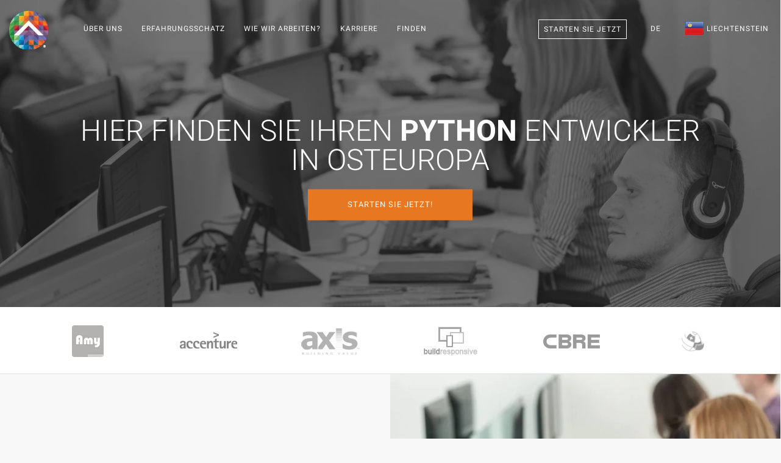

--- FILE ---
content_type: text/html; charset=utf-8
request_url: https://teamextension.li/de/finden/python-entwickler
body_size: 22232
content:
<!doctype html><html lang="de"> <head><meta charset="utf-8"><meta name="viewport" content="width=device-width, initial-scale=1.0"><meta name="author" content="Team Extension® Liechtenstein"><link rel="publisher" href="https://plus.google.com/+TeamExtensionSRLBucure%C8%99ti"><meta property="og:locale" content="de_LI"/><meta property="og:type" content="website"/><meta name="ahrefs-site-verification" content="0374570cda172a9a8999331c3add12111c56ec7de725bc5a3309cc3793b95f67"><meta property="og:image" content="https://teamextension.li/dist/img/skills/python_og.webp"/><title>Hier finden Sie Ihren Python Entwickler in Osteuropa</title><meta property="og:title" content="Hier finden Sie Ihren Python Entwickler in Osteuropa"/><meta property="og:description" content="Wir machen es Ihnen einfach einen Python Entwickler zu finden Das Finden und Einstellen eines Python Programmierers kann für einige Unternehmen durchaus eine..."/><meta name="description" content="Wir machen es Ihnen einfach einen Python Entwickler zu finden Das Finden und Einstellen eines Python Programmierers kann für einige Unternehmen durchaus eine..."><meta name="twitter:card" content="summary"><meta name="twitter:site" content="@TeamExtensionLI"><meta name="twitter:title" content="Hier finden Sie Ihren Python Entwickler in Osteuropa | Team Extension® Liechtenstein"><meta name="twitter:description" content="Wir machen es Ihnen einfach einen Python Entwickler zu finden Das Finden und Einstellen eines Python Programmierers kann für einige Unternehmen durchaus eine..."><link rel="amphtml" href="https://teamextension.li/amp/de/finden/python-entwickler"><meta property="og:url" content="https://teamextension.li/de/finden/python-entwickler"/><meta property="og:site_name" content="Team Extension® Liechtenstein"/><link rel="canonical" href="https://teamextension.li/de/finden/python-entwickler"/><link rel="icon" href="https://teamextension.li/favicon.te.ico" type="image/x-icon"><link rel="apple-touch-icon" sizes="57x57" href="https://teamextension.li/dist/icons/apple-icon-57x57.webp"><link rel="apple-touch-icon" sizes="60x60" href="https://teamextension.li/dist/icons/apple-icon-60x60.webp"><link rel="apple-touch-icon" sizes="72x72" href="https://teamextension.li/dist/icons/apple-icon-72x72.webp"><link rel="apple-touch-icon" sizes="76x76" href="https://teamextension.li/dist/icons/apple-icon-76x76.webp"><link rel="apple-touch-icon" sizes="114x114" href="https://teamextension.li/dist/icons/apple-icon-114x114.webp"><link rel="apple-touch-icon" sizes="120x120" href="https://teamextension.li/dist/icons/apple-icon-120x120.webp"><link rel="apple-touch-icon" sizes="144x144" href="https://teamextension.li/dist/icons/apple-icon-144x144.webp"><link rel="apple-touch-icon" sizes="152x152" href="https://teamextension.li/dist/icons/apple-icon-152x152.webp"><link rel="apple-touch-icon" sizes="180x180" href="https://teamextension.li/dist/icons/apple-icon-180x180.webp"><link rel="icon" type="image/png" sizes="192x192" href="https://teamextension.li/dist/icons/android-icon-192x192.webp"><link rel="icon" type="image/png" sizes="32x32" href="https://teamextension.li/dist/icons/favicon-32x32.webp"><link rel="icon" type="image/png" sizes="96x96" href="https://teamextension.li/dist/icons/favicon-96x96.webp"><link rel="icon" type="image/png" sizes="16x16" href="https://teamextension.li/dist/icons/favicon-16x16.webp"><link rel="manifest" href="https://teamextension.li/dist/icons/manifest.json"><meta name="theme-color" content="#000"/><meta name="msapplication-TileColor" content="#ffffff"><meta name="msapplication-TileImage" content="https://teamextension.li/dist/icons/ms-icon-144x144.webp"><meta name="theme-color" content="#ffffff"><link rel="alternate" type="application/rss+xml" title="Insights - Team Extension &raquo; Feed" href="https://teamextension.blog/feed/" /><link rel="alternate" type="application/rss+xml" title="Insights - Team Extension &raquo; Comments Feed" href="https://teamextension.blog/comments/feed/" /><link async href="https://teamextension.li/dist/css/core-1.4.0.min.css" rel="stylesheet" type="text/css" media="all" /><style>/* General Stylesheet *//* Owl.carousel.min.css */.owl-carousel,.owl-carousel .owl-item{width:100%;-webkit-tap-highlight-color:transparent;position:relative}.owl-carousel .animated{-webkit-animation-duration:1s;animation-duration:1s;-webkit-animation-fill-mode:both;animation-fill-mode:both}.owl-carousel .owl-animated-in{z-index:0}.owl-carousel .owl-animated-out{z-index:1}.owl-carousel .fadeOut{-webkit-animation-name:fadeOut;animation-name:fadeOut}@-webkit-keyframes fadeOut{0%{opacity:1}100%{opacity:0}}@keyframes fadeOut{0%{opacity:1}100%{opacity:0}}.owl-height{-webkit-transition:height .5s ease-in-out;-moz-transition:height .5s ease-in-out;-ms-transition:height .5s ease-in-out;-o-transition:height .5s ease-in-out;transition:height .5s ease-in-out}.owl-carousel{display:none;z-index:1}.owl-carousel .owl-stage{position:relative;-ms-touch-action:pan-Y}.owl-carousel .owl-stage:after{content:".";display:block;clear:both;visibility:hidden;line-height:0;height:0}.owl-carousel .owl-stage-outer{position:relative;overflow:hidden;-webkit-transform:translate3d(0,0,0)}.owl-carousel .owl-controls .owl-dot,.owl-carousel .owl-controls .owl-nav .owl-next,.owl-carousel .owl-controls .owl-nav .owl-prev{cursor:pointer;cursor:hand;-webkit-user-select:none;-khtml-user-select:none;-moz-user-select:none;-ms-user-select:none;user-select:none}.owl-carousel.owl-loaded{display:block}.owl-carousel.owl-loading{opacity:0;display:block}.owl-carousel.owl-hidden{opacity:0}.owl-carousel .owl-refresh .owl-item{display:none}.owl-carousel .owl-item{min-height:1px;float:left;-webkit-backface-visibility:hidden;-webkit-touch-callout:none;-webkit-user-select:none;-moz-user-select:none;-ms-user-select:none;user-select:none}.owl-carousel.owl-text-select-on .owl-item{-webkit-user-select:auto;-moz-user-select:auto;-ms-user-select:auto;user-select:auto}.owl-carousel .owl-grab{cursor:move;cursor:-webkit-grab;cursor:-o-grab;cursor:-ms-grab;cursor:grab}.owl-carousel.owl-rtl{direction:rtl}.owl-carousel.owl-rtl .owl-item{float:right}.no-js .owl-carousel{display:block}.owl-carousel .owl-item .owl-lazy{opacity:0;-webkit-transition:opacity .4s ease;-moz-transition:opacity .4s ease;-ms-transition:opacity .4s ease;-o-transition:opacity .4s ease;transition:opacity .4s ease}.owl-carousel .owl-item img{transform-style:preserve-3d}.owl-carousel .owl-video-wrapper{position:relative;height:100%;background:#000}.owl-carousel .owl-video-play-icon{position:absolute;height:80px;width:80px;left:50%;top:50%;margin-left:-40px;margin-top:-40px;background:url(owl.video.play.webp) no-repeat;cursor:pointer;z-index:1;-webkit-backface-visibility:hidden;-webkit-transition:scale .1s ease;-moz-transition:scale .1s ease;-ms-transition:scale .1s ease;-o-transition:scale .1s ease;transition:scale .1s ease}.owl-carousel .owl-video-play-icon:hover{-webkit-transition:scale(1.3,1.3);-moz-transition:scale(1.3,1.3);-ms-transition:scale(1.3,1.3);-o-transition:scale(1.3,1.3);transition:scale(1.3,1.3)}.owl-carousel .owl-video-playing .owl-video-play-icon,.owl-carousel .owl-video-playing .owl-video-tn{display:none}.owl-carousel .owl-video-tn{opacity:0;height:100%;background-position:center center;background-repeat:no-repeat;-webkit-background-size:contain;-moz-background-size:contain;-o-background-size:contain;background-size:contain;-webkit-transition:opacity .4s ease;-moz-transition:opacity .4s ease;-ms-transition:opacity .4s ease;-o-transition:opacity .4s ease;transition:opacity .4s ease}.owl-carousel .owl-video-frame{position:relative;z-index:1}* { box-sizing: border-box;-moz-box-sizing: border-box;-webkit-box-sizing: border-box;}.cc-compliance>.cc-btn { font-family: Roboto, sans-serif; text-transform: uppercase; font-weight: 100; -ms-flex: 1;}.cc-floating .cc-message { display: block; font-family: Roboto, sans-serif; margin-bottom: 1em;}a.btn { border-radius: 0px;}#footer_links em { font-size: 10px; padding-left: 10px;}/* Team Extension Specific */section[id="hire-your-developer"] h3 {color: #868585;}.loader:before{background-image: url("https://teamextension.li/dist/img/bar.webp") !important;background-size: cover;}#ctaBTN {border-radius:0px;background: #E87722 !important;}#ctaBTN:hover { background: #e46029 !important;}.btn.btn--primary { border-radius:0px; border: none;}.btn--primary, .btn--primary:visited {border-radius:0px; border: none;}</style><style>.f32 .flag{display:inline-block;height:32px;width:32px;vertical-align:text-top;line-height:32px;background:url("https://teamextension.li/dist/flags/flags32.webp") no-repeat;}.f32 ._African_Union{background-position:0 -32px;}.f32 ._Arab_League{background-position:0 -64px;}.f32 ._ASEAN{background-position:0 -96px;}.f32 ._CARICOM{background-position:0 -128px;}.f32 ._CIS{background-position:0 -160px;}.f32 ._Commonwealth{background-position:0 -192px;}.f32 ._England{background-position:0 -224px;}.f32 ._European_Union, .f32 .eu{background-position:0 -256px;}.f32 ._Islamic_Conference{background-position:0 -288px;}.f32 ._Kosovo{background-position:0 -320px;}.f32 ._NATO{background-position:0 -352px;}.f32 ._Northern_Cyprus{background-position:0 -384px;}.f32 ._Northern_Ireland{background-position:0 -416px;}.f32 ._Olimpic_Movement{background-position:0 -448px;}.f32 ._OPEC{background-position:0 -480px;}.f32 ._Red_Cross{background-position:0 -512px;}.f32 ._Scotland{background-position:0 -544px;}.f32 ._Somaliland{background-position:0 -576px;}.f32 ._Tibet{background-position:0 -608px;}.f32 ._United_Nations{background-position:0 -640px;}.f32 ._Wales{background-position:0 -672px;}.f32 .ad{background-position:0 -704px;}.f32 .ae{background-position:0 -736px;}.f32 .af{background-position:0 -768px;}.f32 .ag{background-position:0 -800px;}.f32 .ai{background-position:0 -832px;}.f32 .al{background-position:0 -864px;}.f32 .am{background-position:0 -896px;}.f32 .ao{background-position:0 -928px;}.f32 .aq{background-position:0 -960px;}.f32 .ar{background-position:0 -992px;}.f32 .as{background-position:0 -1024px;}.f32 .at{background-position:0 -1056px;}.f32 .au{background-position:0 -1088px;}.f32 .aw{background-position:0 -1120px;}.f32 .ax{background-position:0 -1152px;}.f32 .az{background-position:0 -1184px;}.f32 .ba{background-position:0 -1216px;}.f32 .bb{background-position:0 -1248px;}.f32 .bd{background-position:0 -1280px;}.f32 .be{background-position:0 -1312px;}.f32 .bf{background-position:0 -1344px;}.f32 .bg{background-position:0 -1376px;}.f32 .bh{background-position:0 -1408px;}.f32 .bi{background-position:0 -1440px;}.f32 .bj{background-position:0 -1472px;}.f32 .bm{background-position:0 -1504px;}.f32 .bn{background-position:0 -1536px;}.f32 .bo{background-position:0 -1568px;}.f32 .br{background-position:0 -1600px;}.f32 .bs{background-position:0 -1632px;}.f32 .bt{background-position:0 -1664px;}.f32 .bw{background-position:0 -1696px;}.f32 .by{background-position:0 -1728px;}.f32 .bz{background-position:0 -1760px;}.f32 .ca{background-position:0 -1792px;}.f32 .cd{background-position:0 -1824px;}.f32 .cf{background-position:0 -1856px;}.f32 .cg{background-position:0 -1888px;}.f32 .ch{background-position:0 -1920px;}.f32 .ci{background-position:0 -1952px;}.f32 .ck{background-position:0 -1984px;}.f32 .cl{background-position:0 -2016px;}.f32 .cm{background-position:0 -2048px;}.f32 .cn{background-position:0 -2080px;}.f32 .co{background-position:0 -2112px;}.f32 .cr{background-position:0 -2144px;}.f32 .cu{background-position:0 -2176px;}.f32 .cv{background-position:0 -2208px;}.f32 .cy{background-position:0 -2240px;}.f32 .cz{background-position:0 -2272px;}.f32 .de{background-position:0 -2304px;}.f32 .dj{background-position:0 -2336px;}.f32 .dk{background-position:0 -2368px;}.f32 .dm{background-position:0 -2400px;}.f32 .do{background-position:0 -2432px;}.f32 .dz{background-position:0 -2464px;}.f32 .ec{background-position:0 -2496px;}.f32 .ee{background-position:0 -2528px;}.f32 .eg{background-position:0 -2560px;}.f32 .eh{background-position:0 -2592px;}.f32 .er{background-position:0 -2624px;}.f32 .es{background-position:0 -2656px;}.f32 .et{background-position:0 -2688px;}.f32 .fi{background-position:0 -2720px;}.f32 .fj{background-position:0 -2752px;}.f32 .fm{background-position:0 -2784px;}.f32 .fo{background-position:0 -2816px;}.f32 .fr{background-position:0 -2848px;} .f32 .bl, .f32 .cp, .f32 .mf, .f32 .yt{background-position:0 -2848px;}.f32 .ga{background-position:0 -2880px;}.f32 .gb{background-position:0 -2912px;} .f32 .sh{background-position:0 -2912px;}.f32 .gd{background-position:0 -2944px;}.f32 .ge{background-position:0 -2976px;}.f32 .gg{background-position:0 -3008px;}.f32 .gh{background-position:0 -3040px;}.f32 .gi{background-position:0 -3072px;}.f32 .gl{background-position:0 -3104px;}.f32 .gm{background-position:0 -3136px;}.f32 .gn{background-position:0 -3168px;}.f32 .gp{background-position:0 -3200px;}.f32 .gq{background-position:0 -3232px;}.f32 .gr{background-position:0 -3264px;}.f32 .gt{background-position:0 -3296px;}.f32 .gu{background-position:0 -3328px;}.f32 .gw{background-position:0 -3360px;}.f32 .gy{background-position:0 -3392px;}.f32 .hk{background-position:0 -3424px;}.f32 .hn{background-position:0 -3456px;}.f32 .hr{background-position:0 -3488px;}.f32 .ht{background-position:0 -3520px;}.f32 .hu{background-position:0 -3552px;}.f32 .id{background-position:0 -3584px;}.f32 .mc{background-position:0 -3584px;}.f32 .ie{background-position:0 -3616px;}.f32 .il{background-position:0 -3648px;}.f32 .im{background-position:0 -3680px;}.f32 .in{background-position:0 -3712px;}.f32 .iq{background-position:0 -3744px;}.f32 .ir{background-position:0 -3776px;}.f32 .is{background-position:0 -3808px;}.f32 .it{background-position:0 -3840px;}.f32 .je{background-position:0 -3872px;}.f32 .jm{background-position:0 -3904px;}.f32 .jo{background-position:0 -3936px;}.f32 .jp{background-position:0 -3968px;}.f32 .ke{background-position:0 -4000px;}.f32 .kg{background-position:0 -4032px;}.f32 .kh{background-position:0 -4064px;}.f32 .ki{background-position:0 -4096px;}.f32 .km{background-position:0 -4128px;}.f32 .kn{background-position:0 -4160px;}.f32 .kp{background-position:0 -4192px;}.f32 .kr{background-position:0 -4224px;}.f32 .kw{background-position:0 -4256px;}.f32 .ky{background-position:0 -4288px;}.f32 .kz{background-position:0 -4320px;}.f32 .la{background-position:0 -4352px;}.f32 .lb{background-position:0 -4384px;}.f32 .lc{background-position:0 -4416px;}.f32 .li{background-position:0 -4448px;}.f32 .lk{background-position:0 -4480px;}.f32 .lr{background-position:0 -4512px;}.f32 .ls{background-position:0 -4544px;}.f32 .lt{background-position:0 -4576px;}.f32 .lu{background-position:0 -4608px;}.f32 .lv{background-position:0 -4640px;}.f32 .ly{background-position:0 -4672px;}.f32 .ma{background-position:0 -4704px;}.f32 .md{background-position:0 -4736px;}.f32 .me{background-position:0 -4768px;}.f32 .mg{background-position:0 -4800px;}.f32 .mh{background-position:0 -4832px;}.f32 .mk{background-position:0 -4864px;}.f32 .ml{background-position:0 -4896px;}.f32 .mm{background-position:0 -4928px;}.f32 .mn{background-position:0 -4960px;}.f32 .mo{background-position:0 -4992px;}.f32 .mq{background-position:0 -5024px;}.f32 .mr{background-position:0 -5056px;}.f32 .ms{background-position:0 -5088px;}.f32 .mt{background-position:0 -5120px;}.f32 .mu{background-position:0 -5152px;}.f32 .mv{background-position:0 -5184px;}.f32 .mw{background-position:0 -5216px;}.f32 .mx{background-position:0 -5248px;}.f32 .my{background-position:0 -5280px;}.f32 .mz{background-position:0 -5312px;}.f32 .na{background-position:0 -5344px;}.f32 .nc{background-position:0 -5376px;}.f32 .ne{background-position:0 -5408px;}.f32 .ng{background-position:0 -5440px;}.f32 .ni{background-position:0 -5472px;}.f32 .nl{background-position:0 -5504px;} .f32 .bq{background-position:0 -5504px;}.f32 .no{background-position:0 -5536px;} .f32 .bv, .f32 .nq, .f32 .sj{background-position:0 -5536px;}.f32 .np{background-position:0 -5568px;}.f32 .nr{background-position:0 -5600px;}.f32 .nz{background-position:0 -5632px;}.f32 .om{background-position:0 -5664px;}.f32 .pa{background-position:0 -5696px;}.f32 .pe{background-position:0 -5728px;}.f32 .pf{background-position:0 -5760px;}.f32 .pg{background-position:0 -5792px;}.f32 .ph{background-position:0 -5824px;}.f32 .pk{background-position:0 -5856px;}.f32 .pl{background-position:0 -5888px;}.f32 .pr{background-position:0 -5920px;}.f32 .ps{background-position:0 -5952px;}.f32 .pt{background-position:0 -5984px;}.f32 .pw{background-position:0 -6016px;}.f32 .py{background-position:0 -6048px;}.f32 .qa{background-position:0 -6080px;}.f32 .re{background-position:0 -6112px;}.f32 .ro{background-position:0 -6144px;}.f32 .rs{background-position:0 -6176px;}.f32 .ru{background-position:0 -6208px;}.f32 .rw{background-position:0 -6240px;}.f32 .sa{background-position:0 -6272px;}.f32 .sb{background-position:0 -6304px;}.f32 .sc{background-position:0 -6336px;}.f32 .sd{background-position:0 -6368px;}.f32 .se{background-position:0 -6400px;}.f32 .sg{background-position:0 -6432px;}.f32 .si{background-position:0 -6464px;}.f32 .sk{background-position:0 -6496px;}.f32 .sl{background-position:0 -6528px;}.f32 .sm{background-position:0 -6560px;}.f32 .sn{background-position:0 -6592px;}.f32 .so{background-position:0 -6624px;}.f32 .sr{background-position:0 -6656px;}.f32 .st{background-position:0 -6688px;}.f32 .sv{background-position:0 -6720px;}.f32 .sy{background-position:0 -6752px;}.f32 .sz{background-position:0 -6784px;}.f32 .tc{background-position:0 -6816px;}.f32 .td{background-position:0 -6848px;}.f32 .tg{background-position:0 -6880px;}.f32 .th{background-position:0 -6912px;}.f32 .tj{background-position:0 -6944px;}.f32 .tl{background-position:0 -6976px;}.f32 .tm{background-position:0 -7008px;}.f32 .tn{background-position:0 -7040px;}.f32 .to{background-position:0 -7072px;}.f32 .tr{background-position:0 -7104px;}.f32 .tt{background-position:0 -7136px;}.f32 .tv{background-position:0 -7168px;}.f32 .tw{background-position:0 -7200px;}.f32 .tz{background-position:0 -7232px;}.f32 .ua{background-position:0 -7264px;}.f32 .ug{background-position:0 -7296px;}.f32 .us{background-position:0 -7328px;}.f32 .uy{background-position:0 -7360px;}.f32 .uz{background-position:0 -7392px;}.f32 .va{background-position:0 -7424px;}.f32 .vc{background-position:0 -7456px;}.f32 .ve{background-position:0 -7488px;}.f32 .vg{background-position:0 -7520px;}.f32 .vi{background-position:0 -7552px;}.f32 .vn{background-position:0 -7584px;}.f32 .vu{background-position:0 -7616px;}.f32 .ws{background-position:0 -7648px;}.f32 .ye{background-position:0 -7680px;}.f32 .za{background-position:0 -7712px;}.f32 .zm{background-position:0 -7744px;}.f32 .zw{background-position:0 -7776px;}.f32 .sx{background-position:0 -7808px;}.f32 .cw{background-position:0 -7840px;}.f32 .ss{background-position:0 -7872px;}.f32 .nu{background-position:0 -7904px;}</style><style>@font-face{font-family:Roboto;font-weight:100;font-style:normal;src:url(https://teamextension.li/dist/fonts/Roboto/Roboto-100/Roboto-100.eot);src:url(https://teamextension.li/dist/fonts/Roboto/Roboto-100/Roboto-100.eot?#iefix) format('embedded-opentype'),local('Roboto Thin'),local('Roboto-100'),url(https://teamextension.li/dist/fonts/Roboto/Roboto-100/Roboto-100.woff2) format('woff2'),url(https://teamextension.li/dist/fonts/Roboto/Roboto-100/Roboto-100.woff) format('woff'),url(https://teamextension.li/dist/fonts/Roboto/Roboto-100/Roboto-100.ttf) format('truetype'),url(https://teamextension.li/dist/fonts/Roboto/Roboto-100/Roboto-100.svg#Roboto) format('svg')}@font-face{font-family:Roboto;font-weight:300;font-style:normal;src:url(https://teamextension.li/dist/fonts/Roboto/Roboto-300/Roboto-300.eot);src:url(https://teamextension.li/dist/fonts/Roboto/Roboto-300/Roboto-300.eot?#iefix) format('embedded-opentype'),local('Roboto Light'),local('Roboto-300'),url(https://teamextension.li/dist/fonts/Roboto/Roboto-300/Roboto-300.woff2) format('woff2'),url(https://teamextension.li/dist/fonts/Roboto/Roboto-300/Roboto-300.woff) format('woff'),url(https://teamextension.li/dist/fonts/Roboto/Roboto-300/Roboto-300.ttf) format('truetype'),url(https://teamextension.li/dist/fonts/Roboto/Roboto-300/Roboto-300.svg#Roboto) format('svg')}@font-face{font-family:Roboto;font-weight:400;font-style:normal;src:url(https://teamextension.li/dist/fonts/Roboto/Roboto-regular/Roboto-regular.eot);src:url(https://teamextension.li/dist/fonts/Roboto/Roboto-regular/Roboto-regular.eot?#iefix) format('embedded-opentype'),local('Roboto'),local('Roboto-regular'),url(https://teamextension.li/dist/fonts/Roboto/Roboto-regular/Roboto-regular.woff2) format('woff2'),url(https://teamextension.li/dist/fonts/Roboto/Roboto-regular/Roboto-regular.woff) format('woff'),url(https://teamextension.li/dist/fonts/Roboto/Roboto-regular/Roboto-regular.ttf) format('truetype'),url(https://teamextension.li/dist/fonts/Roboto/Roboto-regular/Roboto-regular.svg#Roboto) format('svg')}@font-face{font-family:Roboto;font-weight:700;font-style:normal;src:url(https://teamextension.li/dist/fonts/Roboto/Roboto-700/Roboto-700.eot);src:url(https://teamextension.li/dist/fonts/Roboto/Roboto-700/Roboto-700.eot?#iefix) format('embedded-opentype'),local('Roboto Bold'),local('Roboto-700'),url(https://teamextension.li/dist/fonts/Roboto/Roboto-700/Roboto-700.woff2) format('woff2'),url(https://teamextension.li/dist/fonts/Roboto/Roboto-700/Roboto-700.woff) format('woff'),url(https://teamextension.li/dist/fonts/Roboto/Roboto-700/Roboto-700.ttf) format('truetype'),url(https://teamextension.li/dist/fonts/Roboto/Roboto-700/Roboto-700.svg#Roboto) format('svg')}@font-face{font-family:'FontAwesome';src:url('https://teamextension.li/dist/fonts/fontawesome-webfont.eot?v=4.7.0');src:url('https://teamextension.li/dist/fonts/fontawesome-webfont.eot?#iefix&v=4.7.0') format('embedded-opentype'),url('https://teamextension.li/dist/fonts/fontawesome-webfont.woff2?v=4.7.0') format('woff2'),url('https://teamextension.li/dist/fonts/fontawesome-webfont.woff?v=4.7.0') format('woff'),url('https://teamextension.li/dist/fonts/fontawesome-webfont.ttf?v=4.7.0') format('truetype'),url('https://teamextension.li/dist/fonts/fontawesome-webfont.svg?v=4.7.0#fontawesomeregular') format('svg');font-weight:normal;font-style:normal}.fa{display:inline-block;font:normal normal normal 14px/1 FontAwesome;font-size:inherit;text-rendering:auto;-webkit-font-smoothing:antialiased;-moz-osx-font-smoothing:grayscale}.fa-lg{font-size:1.33333333em;line-height:.75em;vertical-align:-15%}.fa-2x{font-size:2em}.fa-3x{font-size:3em}.fa-4x{font-size:4em}.fa-5x{font-size:5em}.fa-fw{width:1.28571429em;text-align:center}.fa-ul{padding-left:0;margin-left:2.14285714em;list-style-type:none}.fa-ul>li{position:relative}.fa-li{position:absolute;left:-2.14285714em;width:2.14285714em;top:.14285714em;text-align:center}.fa-li.fa-lg{left:-1.85714286em}.fa-border{padding:.2em .25em .15em;border:solid .08em #eee;border-radius:.1em}.fa-pull-left{float:left}.fa-pull-right{float:right}.fa.fa-pull-left{margin-right:.3em}.fa.fa-pull-right{margin-left:.3em}.pull-right{float:right}.pull-left{float:left}.fa.pull-left{margin-right:.3em}.fa.pull-right{margin-left:.3em}.fa-spin{-webkit-animation:fa-spin 2s infinite linear;animation:fa-spin 2s infinite linear}.fa-pulse{-webkit-animation:fa-spin 1s infinite steps(8);animation:fa-spin 1s infinite steps(8)}@-webkit-keyframes fa-spin{0%{-webkit-transform:rotate(0deg);transform:rotate(0deg)}100%{-webkit-transform:rotate(359deg);transform:rotate(359deg)}}@keyframes fa-spin{0%{-webkit-transform:rotate(0deg);transform:rotate(0deg)}100%{-webkit-transform:rotate(359deg);transform:rotate(359deg)}}.fa-rotate-90{-ms-filter:"progid:DXImageTransform.Microsoft.BasicImage(rotation=1)";-webkit-transform:rotate(90deg);-ms-transform:rotate(90deg);transform:rotate(90deg)}.fa-rotate-180{-ms-filter:"progid:DXImageTransform.Microsoft.BasicImage(rotation=2)";-webkit-transform:rotate(180deg);-ms-transform:rotate(180deg);transform:rotate(180deg)}.fa-rotate-270{-ms-filter:"progid:DXImageTransform.Microsoft.BasicImage(rotation=3)";-webkit-transform:rotate(270deg);-ms-transform:rotate(270deg);transform:rotate(270deg)}.fa-flip-horizontal{-ms-filter:"progid:DXImageTransform.Microsoft.BasicImage(rotation=0, mirror=1)";-webkit-transform:scale(-1, 1);-ms-transform:scale(-1, 1);transform:scale(-1, 1)}.fa-flip-vertical{-ms-filter:"progid:DXImageTransform.Microsoft.BasicImage(rotation=2, mirror=1)";-webkit-transform:scale(1, -1);-ms-transform:scale(1, -1);transform:scale(1, -1)}:root .fa-rotate-90,:root .fa-rotate-180,:root .fa-rotate-270,:root .fa-flip-horizontal,:root .fa-flip-vertical{filter:none}.fa-stack{position:relative;display:inline-block;width:2em;height:2em;line-height:2em;vertical-align:middle}.fa-stack-1x,.fa-stack-2x{position:absolute;left:0;width:100%;text-align:center}.fa-stack-1x{line-height:inherit}.fa-stack-2x{font-size:2em}.fa-inverse{color:#fff}.fa-glass:before{content:"\f000"}.fa-music:before{content:"\f001"}.fa-search:before{content:"\f002"}.fa-envelope-o:before{content:"\f003"}.fa-heart:before{content:"\f004"}.fa-star:before{content:"\f005"}.fa-star-o:before{content:"\f006"}.fa-user:before{content:"\f007"}.fa-film:before{content:"\f008"}.fa-th-large:before{content:"\f009"}.fa-th:before{content:"\f00a"}.fa-th-list:before{content:"\f00b"}.fa-check:before{content:"\f00c"}.fa-remove:before,.fa-close:before,.fa-times:before{content:"\f00d"}.fa-search-plus:before{content:"\f00e"}.fa-search-minus:before{content:"\f010"}.fa-power-off:before{content:"\f011"}.fa-signal:before{content:"\f012"}.fa-gear:before,.fa-cog:before{content:"\f013"}.fa-trash-o:before{content:"\f014"}.fa-home:before{content:"\f015"}.fa-file-o:before{content:"\f016"}.fa-clock-o:before{content:"\f017"}.fa-road:before{content:"\f018"}.fa-download:before{content:"\f019"}.fa-arrow-circle-o-down:before{content:"\f01a"}.fa-arrow-circle-o-up:before{content:"\f01b"}.fa-inbox:before{content:"\f01c"}.fa-play-circle-o:before{content:"\f01d"}.fa-rotate-right:before,.fa-repeat:before{content:"\f01e"}.fa-refresh:before{content:"\f021"}.fa-list-alt:before{content:"\f022"}.fa-lock:before{content:"\f023"}.fa-flag:before{content:"\f024"}.fa-headphones:before{content:"\f025"}.fa-volume-off:before{content:"\f026"}.fa-volume-down:before{content:"\f027"}.fa-volume-up:before{content:"\f028"}.fa-qrcode:before{content:"\f029"}.fa-barcode:before{content:"\f02a"}.fa-tag:before{content:"\f02b"}.fa-tags:before{content:"\f02c"}.fa-book:before{content:"\f02d"}.fa-bookmark:before{content:"\f02e"}.fa-print:before{content:"\f02f"}.fa-camera:before{content:"\f030"}.fa-font:before{content:"\f031"}.fa-bold:before{content:"\f032"}.fa-italic:before{content:"\f033"}.fa-text-height:before{content:"\f034"}.fa-text-width:before{content:"\f035"}.fa-align-left:before{content:"\f036"}.fa-align-center:before{content:"\f037"}.fa-align-right:before{content:"\f038"}.fa-align-justify:before{content:"\f039"}.fa-list:before{content:"\f03a"}.fa-dedent:before,.fa-outdent:before{content:"\f03b"}.fa-indent:before{content:"\f03c"}.fa-video-camera:before{content:"\f03d"}.fa-photo:before,.fa-image:before,.fa-picture-o:before{content:"\f03e"}.fa-pencil:before{content:"\f040"}.fa-map-marker:before{content:"\f041"}.fa-adjust:before{content:"\f042"}.fa-tint:before{content:"\f043"}.fa-edit:before,.fa-pencil-square-o:before{content:"\f044"}.fa-share-square-o:before{content:"\f045"}.fa-check-square-o:before{content:"\f046"}.fa-arrows:before{content:"\f047"}.fa-step-backward:before{content:"\f048"}.fa-fast-backward:before{content:"\f049"}.fa-backward:before{content:"\f04a"}.fa-play:before{content:"\f04b"}.fa-pause:before{content:"\f04c"}.fa-stop:before{content:"\f04d"}.fa-forward:before{content:"\f04e"}.fa-fast-forward:before{content:"\f050"}.fa-step-forward:before{content:"\f051"}.fa-eject:before{content:"\f052"}.fa-chevron-left:before{content:"\f053"}.fa-chevron-right:before{content:"\f054"}.fa-plus-circle:before{content:"\f055"}.fa-minus-circle:before{content:"\f056"}.fa-times-circle:before{content:"\f057"}.fa-check-circle:before{content:"\f058"}.fa-question-circle:before{content:"\f059"}.fa-info-circle:before{content:"\f05a"}.fa-crosshairs:before{content:"\f05b"}.fa-times-circle-o:before{content:"\f05c"}.fa-check-circle-o:before{content:"\f05d"}.fa-ban:before{content:"\f05e"}.fa-arrow-left:before{content:"\f060"}.fa-arrow-right:before{content:"\f061"}.fa-arrow-up:before{content:"\f062"}.fa-arrow-down:before{content:"\f063"}.fa-mail-forward:before,.fa-share:before{content:"\f064"}.fa-expand:before{content:"\f065"}.fa-compress:before{content:"\f066"}.fa-plus:before{content:"\f067"}.fa-minus:before{content:"\f068"}.fa-asterisk:before{content:"\f069"}.fa-exclamation-circle:before{content:"\f06a"}.fa-gift:before{content:"\f06b"}.fa-leaf:before{content:"\f06c"}.fa-fire:before{content:"\f06d"}.fa-eye:before{content:"\f06e"}.fa-eye-slash:before{content:"\f070"}.fa-warning:before,.fa-exclamation-triangle:before{content:"\f071"}.fa-plane:before{content:"\f072"}.fa-calendar:before{content:"\f073"}.fa-random:before{content:"\f074"}.fa-comment:before{content:"\f075"}.fa-magnet:before{content:"\f076"}.fa-chevron-up:before{content:"\f077"}.fa-chevron-down:before{content:"\f078"}.fa-retweet:before{content:"\f079"}.fa-shopping-cart:before{content:"\f07a"}.fa-folder:before{content:"\f07b"}.fa-folder-open:before{content:"\f07c"}.fa-arrows-v:before{content:"\f07d"}.fa-arrows-h:before{content:"\f07e"}.fa-bar-chart-o:before,.fa-bar-chart:before{content:"\f080"}.fa-twitter-square:before{content:"\f081"}.fa-facebook-square:before{content:"\f082"}.fa-camera-retro:before{content:"\f083"}.fa-key:before{content:"\f084"}.fa-gears:before,.fa-cogs:before{content:"\f085"}.fa-comments:before{content:"\f086"}.fa-thumbs-o-up:before{content:"\f087"}.fa-thumbs-o-down:before{content:"\f088"}.fa-star-half:before{content:"\f089"}.fa-heart-o:before{content:"\f08a"}.fa-sign-out:before{content:"\f08b"}.fa-linkedin-square:before{content:"\f08c"}.fa-thumb-tack:before{content:"\f08d"}.fa-external-link:before{content:"\f08e"}.fa-sign-in:before{content:"\f090"}.fa-trophy:before{content:"\f091"}.fa-github-square:before{content:"\f092"}.fa-upload:before{content:"\f093"}.fa-lemon-o:before{content:"\f094"}.fa-phone:before{content:"\f095"}.fa-square-o:before{content:"\f096"}.fa-bookmark-o:before{content:"\f097"}.fa-phone-square:before{content:"\f098"}.fa-twitter:before{content:"\f099"}.fa-facebook-f:before,.fa-facebook:before{content:"\f09a"}.fa-github:before{content:"\f09b"}.fa-unlock:before{content:"\f09c"}.fa-credit-card:before{content:"\f09d"}.fa-feed:before,.fa-rss:before{content:"\f09e"}.fa-hdd-o:before{content:"\f0a0"}.fa-bullhorn:before{content:"\f0a1"}.fa-bell:before{content:"\f0f3"}.fa-certificate:before{content:"\f0a3"}.fa-hand-o-right:before{content:"\f0a4"}.fa-hand-o-left:before{content:"\f0a5"}.fa-hand-o-up:before{content:"\f0a6"}.fa-hand-o-down:before{content:"\f0a7"}.fa-arrow-circle-left:before{content:"\f0a8"}.fa-arrow-circle-right:before{content:"\f0a9"}.fa-arrow-circle-up:before{content:"\f0aa"}.fa-arrow-circle-down:before{content:"\f0ab"}.fa-globe:before{content:"\f0ac"}.fa-wrench:before{content:"\f0ad"}.fa-tasks:before{content:"\f0ae"}.fa-filter:before{content:"\f0b0"}.fa-briefcase:before{content:"\f0b1"}.fa-arrows-alt:before{content:"\f0b2"}.fa-group:before,.fa-users:before{content:"\f0c0"}.fa-chain:before,.fa-link:before{content:"\f0c1"}.fa-cloud:before{content:"\f0c2"}.fa-flask:before{content:"\f0c3"}.fa-cut:before,.fa-scissors:before{content:"\f0c4"}.fa-copy:before,.fa-files-o:before{content:"\f0c5"}.fa-paperclip:before{content:"\f0c6"}.fa-save:before,.fa-floppy-o:before{content:"\f0c7"}.fa-square:before{content:"\f0c8"}.fa-navicon:before,.fa-reorder:before,.fa-bars:before{content:"\f0c9"}.fa-list-ul:before{content:"\f0ca"}.fa-list-ol:before{content:"\f0cb"}.fa-strikethrough:before{content:"\f0cc"}.fa-underline:before{content:"\f0cd"}.fa-table:before{content:"\f0ce"}.fa-magic:before{content:"\f0d0"}.fa-truck:before{content:"\f0d1"}.fa-pinterest:before{content:"\f0d2"}.fa-pinterest-square:before{content:"\f0d3"}.fa-google-plus-square:before{content:"\f0d4"}.fa-google-plus:before{content:"\f0d5"}.fa-money:before{content:"\f0d6"}.fa-caret-down:before{content:"\f0d7"}.fa-caret-up:before{content:"\f0d8"}.fa-caret-left:before{content:"\f0d9"}.fa-caret-right:before{content:"\f0da"}.fa-columns:before{content:"\f0db"}.fa-unsorted:before,.fa-sort:before{content:"\f0dc"}.fa-sort-down:before,.fa-sort-desc:before{content:"\f0dd"}.fa-sort-up:before,.fa-sort-asc:before{content:"\f0de"}.fa-envelope:before{content:"\f0e0"}.fa-linkedin:before{content:"\f0e1"}.fa-rotate-left:before,.fa-undo:before{content:"\f0e2"}.fa-legal:before,.fa-gavel:before{content:"\f0e3"}.fa-dashboard:before,.fa-tachometer:before{content:"\f0e4"}.fa-comment-o:before{content:"\f0e5"}.fa-comments-o:before{content:"\f0e6"}.fa-flash:before,.fa-bolt:before{content:"\f0e7"}.fa-sitemap:before{content:"\f0e8"}.fa-umbrella:before{content:"\f0e9"}.fa-paste:before,.fa-clipboard:before{content:"\f0ea"}.fa-lightbulb-o:before{content:"\f0eb"}.fa-exchange:before{content:"\f0ec"}.fa-cloud-download:before{content:"\f0ed"}.fa-cloud-upload:before{content:"\f0ee"}.fa-user-md:before{content:"\f0f0"}.fa-stethoscope:before{content:"\f0f1"}.fa-suitcase:before{content:"\f0f2"}.fa-bell-o:before{content:"\f0a2"}.fa-coffee:before{content:"\f0f4"}.fa-cutlery:before{content:"\f0f5"}.fa-file-text-o:before{content:"\f0f6"}.fa-building-o:before{content:"\f0f7"}.fa-hospital-o:before{content:"\f0f8"}.fa-ambulance:before{content:"\f0f9"}.fa-medkit:before{content:"\f0fa"}.fa-fighter-jet:before{content:"\f0fb"}.fa-beer:before{content:"\f0fc"}.fa-h-square:before{content:"\f0fd"}.fa-plus-square:before{content:"\f0fe"}.fa-angle-double-left:before{content:"\f100"}.fa-angle-double-right:before{content:"\f101"}.fa-angle-double-up:before{content:"\f102"}.fa-angle-double-down:before{content:"\f103"}.fa-angle-left:before{content:"\f104"}.fa-angle-right:before{content:"\f105"}.fa-angle-up:before{content:"\f106"}.fa-angle-down:before{content:"\f107"}.fa-desktop:before{content:"\f108"}.fa-laptop:before{content:"\f109"}.fa-tablet:before{content:"\f10a"}.fa-mobile-phone:before,.fa-mobile:before{content:"\f10b"}.fa-circle-o:before{content:"\f10c"}.fa-quote-left:before{content:"\f10d"}.fa-quote-right:before{content:"\f10e"}.fa-spinner:before{content:"\f110"}.fa-circle:before{content:"\f111"}.fa-mail-reply:before,.fa-reply:before{content:"\f112"}.fa-github-alt:before{content:"\f113"}.fa-folder-o:before{content:"\f114"}.fa-folder-open-o:before{content:"\f115"}.fa-smile-o:before{content:"\f118"}.fa-frown-o:before{content:"\f119"}.fa-meh-o:before{content:"\f11a"}.fa-gamepad:before{content:"\f11b"}.fa-keyboard-o:before{content:"\f11c"}.fa-flag-o:before{content:"\f11d"}.fa-flag-checkered:before{content:"\f11e"}.fa-terminal:before{content:"\f120"}.fa-code:before{content:"\f121"}.fa-mail-reply-all:before,.fa-reply-all:before{content:"\f122"}.fa-star-half-empty:before,.fa-star-half-full:before,.fa-star-half-o:before{content:"\f123"}.fa-location-arrow:before{content:"\f124"}.fa-crop:before{content:"\f125"}.fa-code-fork:before{content:"\f126"}.fa-unlink:before,.fa-chain-broken:before{content:"\f127"}.fa-question:before{content:"\f128"}.fa-info:before{content:"\f129"}.fa-exclamation:before{content:"\f12a"}.fa-superscript:before{content:"\f12b"}.fa-subscript:before{content:"\f12c"}.fa-eraser:before{content:"\f12d"}.fa-puzzle-piece:before{content:"\f12e"}.fa-microphone:before{content:"\f130"}.fa-microphone-slash:before{content:"\f131"}.fa-shield:before{content:"\f132"}.fa-calendar-o:before{content:"\f133"}.fa-fire-extinguisher:before{content:"\f134"}.fa-rocket:before{content:"\f135"}.fa-maxcdn:before{content:"\f136"}.fa-chevron-circle-left:before{content:"\f137"}.fa-chevron-circle-right:before{content:"\f138"}.fa-chevron-circle-up:before{content:"\f139"}.fa-chevron-circle-down:before{content:"\f13a"}.fa-html5:before{content:"\f13b"}.fa-css3:before{content:"\f13c"}.fa-anchor:before{content:"\f13d"}.fa-unlock-alt:before{content:"\f13e"}.fa-bullseye:before{content:"\f140"}.fa-ellipsis-h:before{content:"\f141"}.fa-ellipsis-v:before{content:"\f142"}.fa-rss-square:before{content:"\f143"}.fa-play-circle:before{content:"\f144"}.fa-ticket:before{content:"\f145"}.fa-minus-square:before{content:"\f146"}.fa-minus-square-o:before{content:"\f147"}.fa-level-up:before{content:"\f148"}.fa-level-down:before{content:"\f149"}.fa-check-square:before{content:"\f14a"}.fa-pencil-square:before{content:"\f14b"}.fa-external-link-square:before{content:"\f14c"}.fa-share-square:before{content:"\f14d"}.fa-compass:before{content:"\f14e"}.fa-toggle-down:before,.fa-caret-square-o-down:before{content:"\f150"}.fa-toggle-up:before,.fa-caret-square-o-up:before{content:"\f151"}.fa-toggle-right:before,.fa-caret-square-o-right:before{content:"\f152"}.fa-euro:before,.fa-eur:before{content:"\f153"}.fa-gbp:before{content:"\f154"}.fa-dollar:before,.fa-usd:before{content:"\f155"}.fa-rupee:before,.fa-inr:before{content:"\f156"}.fa-cny:before,.fa-rmb:before,.fa-yen:before,.fa-jpy:before{content:"\f157"}.fa-ruble:before,.fa-rouble:before,.fa-rub:before{content:"\f158"}.fa-won:before,.fa-krw:before{content:"\f159"}.fa-bitcoin:before,.fa-btc:before{content:"\f15a"}.fa-file:before{content:"\f15b"}.fa-file-text:before{content:"\f15c"}.fa-sort-alpha-asc:before{content:"\f15d"}.fa-sort-alpha-desc:before{content:"\f15e"}.fa-sort-amount-asc:before{content:"\f160"}.fa-sort-amount-desc:before{content:"\f161"}.fa-sort-numeric-asc:before{content:"\f162"}.fa-sort-numeric-desc:before{content:"\f163"}.fa-thumbs-up:before{content:"\f164"}.fa-thumbs-down:before{content:"\f165"}.fa-youtube-square:before{content:"\f166"}.fa-youtube:before{content:"\f167"}.fa-xing:before{content:"\f168"}.fa-xing-square:before{content:"\f169"}.fa-youtube-play:before{content:"\f16a"}.fa-dropbox:before{content:"\f16b"}.fa-stack-overflow:before{content:"\f16c"}.fa-instagram:before{content:"\f16d"}.fa-flickr:before{content:"\f16e"}.fa-adn:before{content:"\f170"}.fa-bitbucket:before{content:"\f171"}.fa-bitbucket-square:before{content:"\f172"}.fa-tumblr:before{content:"\f173"}.fa-tumblr-square:before{content:"\f174"}.fa-long-arrow-down:before{content:"\f175"}.fa-long-arrow-up:before{content:"\f176"}.fa-long-arrow-left:before{content:"\f177"}.fa-long-arrow-right:before{content:"\f178"}.fa-apple:before{content:"\f179"}.fa-windows:before{content:"\f17a"}.fa-android:before{content:"\f17b"}.fa-linux:before{content:"\f17c"}.fa-dribbble:before{content:"\f17d"}.fa-skype:before{content:"\f17e"}.fa-foursquare:before{content:"\f180"}.fa-trello:before{content:"\f181"}.fa-female:before{content:"\f182"}.fa-male:before{content:"\f183"}.fa-gittip:before,.fa-gratipay:before{content:"\f184"}.fa-sun-o:before{content:"\f185"}.fa-moon-o:before{content:"\f186"}.fa-archive:before{content:"\f187"}.fa-bug:before{content:"\f188"}.fa-vk:before{content:"\f189"}.fa-weibo:before{content:"\f18a"}.fa-renren:before{content:"\f18b"}.fa-pagelines:before{content:"\f18c"}.fa-stack-exchange:before{content:"\f18d"}.fa-arrow-circle-o-right:before{content:"\f18e"}.fa-arrow-circle-o-left:before{content:"\f190"}.fa-toggle-left:before,.fa-caret-square-o-left:before{content:"\f191"}.fa-dot-circle-o:before{content:"\f192"}.fa-wheelchair:before{content:"\f193"}.fa-vimeo-square:before{content:"\f194"}.fa-turkish-lira:before,.fa-try:before{content:"\f195"}.fa-plus-square-o:before{content:"\f196"}.fa-space-shuttle:before{content:"\f197"}.fa-slack:before{content:"\f198"}.fa-envelope-square:before{content:"\f199"}.fa-wordpress:before{content:"\f19a"}.fa-openid:before{content:"\f19b"}.fa-institution:before,.fa-bank:before,.fa-university:before{content:"\f19c"}.fa-mortar-board:before,.fa-graduation-cap:before{content:"\f19d"}.fa-yahoo:before{content:"\f19e"}.fa-google:before{content:"\f1a0"}.fa-reddit:before{content:"\f1a1"}.fa-reddit-square:before{content:"\f1a2"}.fa-stumbleupon-circle:before{content:"\f1a3"}.fa-stumbleupon:before{content:"\f1a4"}.fa-delicious:before{content:"\f1a5"}.fa-digg:before{content:"\f1a6"}.fa-pied-piper-pp:before{content:"\f1a7"}.fa-pied-piper-alt:before{content:"\f1a8"}.fa-drupal:before{content:"\f1a9"}.fa-joomla:before{content:"\f1aa"}.fa-language:before{content:"\f1ab"}.fa-fax:before{content:"\f1ac"}.fa-building:before{content:"\f1ad"}.fa-child:before{content:"\f1ae"}.fa-paw:before{content:"\f1b0"}.fa-spoon:before{content:"\f1b1"}.fa-cube:before{content:"\f1b2"}.fa-cubes:before{content:"\f1b3"}.fa-behance:before{content:"\f1b4"}.fa-behance-square:before{content:"\f1b5"}.fa-steam:before{content:"\f1b6"}.fa-steam-square:before{content:"\f1b7"}.fa-recycle:before{content:"\f1b8"}.fa-automobile:before,.fa-car:before{content:"\f1b9"}.fa-cab:before,.fa-taxi:before{content:"\f1ba"}.fa-tree:before{content:"\f1bb"}.fa-spotify:before{content:"\f1bc"}.fa-deviantart:before{content:"\f1bd"}.fa-soundcloud:before{content:"\f1be"}.fa-database:before{content:"\f1c0"}.fa-file-pdf-o:before{content:"\f1c1"}.fa-file-word-o:before{content:"\f1c2"}.fa-file-excel-o:before{content:"\f1c3"}.fa-file-powerpoint-o:before{content:"\f1c4"}.fa-file-photo-o:before,.fa-file-picture-o:before,.fa-file-image-o:before{content:"\f1c5"}.fa-file-zip-o:before,.fa-file-archive-o:before{content:"\f1c6"}.fa-file-sound-o:before,.fa-file-audio-o:before{content:"\f1c7"}.fa-file-movie-o:before,.fa-file-video-o:before{content:"\f1c8"}.fa-file-code-o:before{content:"\f1c9"}.fa-vine:before{content:"\f1ca"}.fa-codepen:before{content:"\f1cb"}.fa-jsfiddle:before{content:"\f1cc"}.fa-life-bouy:before,.fa-life-buoy:before,.fa-life-saver:before,.fa-support:before,.fa-life-ring:before{content:"\f1cd"}.fa-circle-o-notch:before{content:"\f1ce"}.fa-ra:before,.fa-resistance:before,.fa-rebel:before{content:"\f1d0"}.fa-ge:before,.fa-empire:before{content:"\f1d1"}.fa-git-square:before{content:"\f1d2"}.fa-git:before{content:"\f1d3"}.fa-y-combinator-square:before,.fa-yc-square:before,.fa-hacker-news:before{content:"\f1d4"}.fa-tencent-weibo:before{content:"\f1d5"}.fa-qq:before{content:"\f1d6"}.fa-wechat:before,.fa-weixin:before{content:"\f1d7"}.fa-send:before,.fa-paper-plane:before{content:"\f1d8"}.fa-send-o:before,.fa-paper-plane-o:before{content:"\f1d9"}.fa-history:before{content:"\f1da"}.fa-circle-thin:before{content:"\f1db"}.fa-header:before{content:"\f1dc"}.fa-paragraph:before{content:"\f1dd"}.fa-sliders:before{content:"\f1de"}.fa-share-alt:before{content:"\f1e0"}.fa-share-alt-square:before{content:"\f1e1"}.fa-bomb:before{content:"\f1e2"}.fa-soccer-ball-o:before,.fa-futbol-o:before{content:"\f1e3"}.fa-tty:before{content:"\f1e4"}.fa-binoculars:before{content:"\f1e5"}.fa-plug:before{content:"\f1e6"}.fa-slideshare:before{content:"\f1e7"}.fa-twitch:before{content:"\f1e8"}.fa-yelp:before{content:"\f1e9"}.fa-newspaper-o:before{content:"\f1ea"}.fa-wifi:before{content:"\f1eb"}.fa-calculator:before{content:"\f1ec"}.fa-paypal:before{content:"\f1ed"}.fa-google-wallet:before{content:"\f1ee"}.fa-cc-visa:before{content:"\f1f0"}.fa-cc-mastercard:before{content:"\f1f1"}.fa-cc-discover:before{content:"\f1f2"}.fa-cc-amex:before{content:"\f1f3"}.fa-cc-paypal:before{content:"\f1f4"}.fa-cc-stripe:before{content:"\f1f5"}.fa-bell-slash:before{content:"\f1f6"}.fa-bell-slash-o:before{content:"\f1f7"}.fa-trash:before{content:"\f1f8"}.fa-copyright:before{content:"\f1f9"}.fa-at:before{content:"\f1fa"}.fa-eyedropper:before{content:"\f1fb"}.fa-paint-brush:before{content:"\f1fc"}.fa-birthday-cake:before{content:"\f1fd"}.fa-area-chart:before{content:"\f1fe"}.fa-pie-chart:before{content:"\f200"}.fa-line-chart:before{content:"\f201"}.fa-lastfm:before{content:"\f202"}.fa-lastfm-square:before{content:"\f203"}.fa-toggle-off:before{content:"\f204"}.fa-toggle-on:before{content:"\f205"}.fa-bicycle:before{content:"\f206"}.fa-bus:before{content:"\f207"}.fa-ioxhost:before{content:"\f208"}.fa-angellist:before{content:"\f209"}.fa-cc:before{content:"\f20a"}.fa-shekel:before,.fa-sheqel:before,.fa-ils:before{content:"\f20b"}.fa-meanpath:before{content:"\f20c"}.fa-buysellads:before{content:"\f20d"}.fa-connectdevelop:before{content:"\f20e"}.fa-dashcube:before{content:"\f210"}.fa-forumbee:before{content:"\f211"}.fa-leanpub:before{content:"\f212"}.fa-sellsy:before{content:"\f213"}.fa-shirtsinbulk:before{content:"\f214"}.fa-simplybuilt:before{content:"\f215"}.fa-skyatlas:before{content:"\f216"}.fa-cart-plus:before{content:"\f217"}.fa-cart-arrow-down:before{content:"\f218"}.fa-diamond:before{content:"\f219"}.fa-ship:before{content:"\f21a"}.fa-user-secret:before{content:"\f21b"}.fa-motorcycle:before{content:"\f21c"}.fa-street-view:before{content:"\f21d"}.fa-heartbeat:before{content:"\f21e"}.fa-venus:before{content:"\f221"}.fa-mars:before{content:"\f222"}.fa-mercury:before{content:"\f223"}.fa-intersex:before,.fa-transgender:before{content:"\f224"}.fa-transgender-alt:before{content:"\f225"}.fa-venus-double:before{content:"\f226"}.fa-mars-double:before{content:"\f227"}.fa-venus-mars:before{content:"\f228"}.fa-mars-stroke:before{content:"\f229"}.fa-mars-stroke-v:before{content:"\f22a"}.fa-mars-stroke-h:before{content:"\f22b"}.fa-neuter:before{content:"\f22c"}.fa-genderless:before{content:"\f22d"}.fa-facebook-official:before{content:"\f230"}.fa-pinterest-p:before{content:"\f231"}.fa-whatsapp:before{content:"\f232"}.fa-server:before{content:"\f233"}.fa-user-plus:before{content:"\f234"}.fa-user-times:before{content:"\f235"}.fa-hotel:before,.fa-bed:before{content:"\f236"}.fa-viacoin:before{content:"\f237"}.fa-train:before{content:"\f238"}.fa-subway:before{content:"\f239"}.fa-medium:before{content:"\f23a"}.fa-yc:before,.fa-y-combinator:before{content:"\f23b"}.fa-optin-monster:before{content:"\f23c"}.fa-opencart:before{content:"\f23d"}.fa-expeditedssl:before{content:"\f23e"}.fa-battery-4:before,.fa-battery:before,.fa-battery-full:before{content:"\f240"}.fa-battery-3:before,.fa-battery-three-quarters:before{content:"\f241"}.fa-battery-2:before,.fa-battery-half:before{content:"\f242"}.fa-battery-1:before,.fa-battery-quarter:before{content:"\f243"}.fa-battery-0:before,.fa-battery-empty:before{content:"\f244"}.fa-mouse-pointer:before{content:"\f245"}.fa-i-cursor:before{content:"\f246"}.fa-object-group:before{content:"\f247"}.fa-object-ungroup:before{content:"\f248"}.fa-sticky-note:before{content:"\f249"}.fa-sticky-note-o:before{content:"\f24a"}.fa-cc-jcb:before{content:"\f24b"}.fa-cc-diners-club:before{content:"\f24c"}.fa-clone:before{content:"\f24d"}.fa-balance-scale:before{content:"\f24e"}.fa-hourglass-o:before{content:"\f250"}.fa-hourglass-1:before,.fa-hourglass-start:before{content:"\f251"}.fa-hourglass-2:before,.fa-hourglass-half:before{content:"\f252"}.fa-hourglass-3:before,.fa-hourglass-end:before{content:"\f253"}.fa-hourglass:before{content:"\f254"}.fa-hand-grab-o:before,.fa-hand-rock-o:before{content:"\f255"}.fa-hand-stop-o:before,.fa-hand-paper-o:before{content:"\f256"}.fa-hand-scissors-o:before{content:"\f257"}.fa-hand-lizard-o:before{content:"\f258"}.fa-hand-spock-o:before{content:"\f259"}.fa-hand-pointer-o:before{content:"\f25a"}.fa-hand-peace-o:before{content:"\f25b"}.fa-trademark:before{content:"\f25c"}.fa-registered:before{content:"\f25d"}.fa-creative-commons:before{content:"\f25e"}.fa-gg:before{content:"\f260"}.fa-gg-circle:before{content:"\f261"}.fa-tripadvisor:before{content:"\f262"}.fa-odnoklassniki:before{content:"\f263"}.fa-odnoklassniki-square:before{content:"\f264"}.fa-get-pocket:before{content:"\f265"}.fa-wikipedia-w:before{content:"\f266"}.fa-safari:before{content:"\f267"}.fa-chrome:before{content:"\f268"}.fa-firefox:before{content:"\f269"}.fa-opera:before{content:"\f26a"}.fa-internet-explorer:before{content:"\f26b"}.fa-tv:before,.fa-television:before{content:"\f26c"}.fa-contao:before{content:"\f26d"}.fa-500px:before{content:"\f26e"}.fa-amazon:before{content:"\f270"}.fa-calendar-plus-o:before{content:"\f271"}.fa-calendar-minus-o:before{content:"\f272"}.fa-calendar-times-o:before{content:"\f273"}.fa-calendar-check-o:before{content:"\f274"}.fa-industry:before{content:"\f275"}.fa-map-pin:before{content:"\f276"}.fa-map-signs:before{content:"\f277"}.fa-map-o:before{content:"\f278"}.fa-map:before{content:"\f279"}.fa-commenting:before{content:"\f27a"}.fa-commenting-o:before{content:"\f27b"}.fa-houzz:before{content:"\f27c"}.fa-vimeo:before{content:"\f27d"}.fa-black-tie:before{content:"\f27e"}.fa-fonticons:before{content:"\f280"}.fa-reddit-alien:before{content:"\f281"}.fa-edge:before{content:"\f282"}.fa-credit-card-alt:before{content:"\f283"}.fa-codiepie:before{content:"\f284"}.fa-modx:before{content:"\f285"}.fa-fort-awesome:before{content:"\f286"}.fa-usb:before{content:"\f287"}.fa-product-hunt:before{content:"\f288"}.fa-mixcloud:before{content:"\f289"}.fa-scribd:before{content:"\f28a"}.fa-pause-circle:before{content:"\f28b"}.fa-pause-circle-o:before{content:"\f28c"}.fa-stop-circle:before{content:"\f28d"}.fa-stop-circle-o:before{content:"\f28e"}.fa-shopping-bag:before{content:"\f290"}.fa-shopping-basket:before{content:"\f291"}.fa-hashtag:before{content:"\f292"}.fa-bluetooth:before{content:"\f293"}.fa-bluetooth-b:before{content:"\f294"}.fa-percent:before{content:"\f295"}.fa-gitlab:before{content:"\f296"}.fa-wpbeginner:before{content:"\f297"}.fa-wpforms:before{content:"\f298"}.fa-envira:before{content:"\f299"}.fa-universal-access:before{content:"\f29a"}.fa-wheelchair-alt:before{content:"\f29b"}.fa-question-circle-o:before{content:"\f29c"}.fa-blind:before{content:"\f29d"}.fa-audio-description:before{content:"\f29e"}.fa-volume-control-phone:before{content:"\f2a0"}.fa-braille:before{content:"\f2a1"}.fa-assistive-listening-systems:before{content:"\f2a2"}.fa-asl-interpreting:before,.fa-american-sign-language-interpreting:before{content:"\f2a3"}.fa-deafness:before,.fa-hard-of-hearing:before,.fa-deaf:before{content:"\f2a4"}.fa-glide:before{content:"\f2a5"}.fa-glide-g:before{content:"\f2a6"}.fa-signing:before,.fa-sign-language:before{content:"\f2a7"}.fa-low-vision:before{content:"\f2a8"}.fa-viadeo:before{content:"\f2a9"}.fa-viadeo-square:before{content:"\f2aa"}.fa-snapchat:before{content:"\f2ab"}.fa-snapchat-ghost:before{content:"\f2ac"}.fa-snapchat-square:before{content:"\f2ad"}.fa-pied-piper:before{content:"\f2ae"}.fa-first-order:before{content:"\f2b0"}.fa-yoast:before{content:"\f2b1"}.fa-themeisle:before{content:"\f2b2"}.fa-google-plus-circle:before,.fa-google-plus-official:before{content:"\f2b3"}.fa-fa:before,.fa-font-awesome:before{content:"\f2b4"}.fa-handshake-o:before{content:"\f2b5"}.fa-envelope-open:before{content:"\f2b6"}.fa-envelope-open-o:before{content:"\f2b7"}.fa-linode:before{content:"\f2b8"}.fa-address-book:before{content:"\f2b9"}.fa-address-book-o:before{content:"\f2ba"}.fa-vcard:before,.fa-address-card:before{content:"\f2bb"}.fa-vcard-o:before,.fa-address-card-o:before{content:"\f2bc"}.fa-user-circle:before{content:"\f2bd"}.fa-user-circle-o:before{content:"\f2be"}.fa-user-o:before{content:"\f2c0"}.fa-id-badge:before{content:"\f2c1"}.fa-drivers-license:before,.fa-id-card:before{content:"\f2c2"}.fa-drivers-license-o:before,.fa-id-card-o:before{content:"\f2c3"}.fa-quora:before{content:"\f2c4"}.fa-free-code-camp:before{content:"\f2c5"}.fa-telegram:before{content:"\f2c6"}.fa-thermometer-4:before,.fa-thermometer:before,.fa-thermometer-full:before{content:"\f2c7"}.fa-thermometer-3:before,.fa-thermometer-three-quarters:before{content:"\f2c8"}.fa-thermometer-2:before,.fa-thermometer-half:before{content:"\f2c9"}.fa-thermometer-1:before,.fa-thermometer-quarter:before{content:"\f2ca"}.fa-thermometer-0:before,.fa-thermometer-empty:before{content:"\f2cb"}.fa-shower:before{content:"\f2cc"}.fa-bathtub:before,.fa-s15:before,.fa-bath:before{content:"\f2cd"}.fa-podcast:before{content:"\f2ce"}.fa-window-maximize:before{content:"\f2d0"}.fa-window-minimize:before{content:"\f2d1"}.fa-window-restore:before{content:"\f2d2"}.fa-times-rectangle:before,.fa-window-close:before{content:"\f2d3"}.fa-times-rectangle-o:before,.fa-window-close-o:before{content:"\f2d4"}.fa-bandcamp:before{content:"\f2d5"}.fa-grav:before{content:"\f2d6"}.fa-etsy:before{content:"\f2d7"}.fa-imdb:before{content:"\f2d8"}.fa-ravelry:before{content:"\f2d9"}.fa-eercast:before{content:"\f2da"}.fa-microchip:before{content:"\f2db"}.fa-snowflake-o:before{content:"\f2dc"}.fa-superpowers:before{content:"\f2dd"}.fa-wpexplorer:before{content:"\f2de"}.fa-meetup:before{content:"\f2e0"}.sr-only{position:absolute;width:1px;height:1px;padding:0;margin:-1px;overflow:hidden;clip:rect(0, 0, 0, 0);border:0}.sr-only-focusable:active,.sr-only-focusable:focus{position:static;width:auto;height:auto;margin:0;overflow:visible;clip:auto}</style><script type="application/ld+json">{"@context" : "https://schema.org","@type" : "Organization","name" : "Team Extension® Liechtenstein","url" : "https://teamextension.li/","logo": "https://cdn.teamextension.ro/dist/img/logo.small.webp","foundingDate": "2008","founders": [{"@type": "Person","name": "Moe Jame"}],"sameAs" : ["https://twitter.com/TeamExtensionLI","https://plus.google.com/+TeamExtensionSRLBucure%C8%99ti","https://www.facebook.com/Team-Extension-Liechtenstein-1620088488305439","https://www.linkedin.com/company/team-extension"]}</script> </head> <body><a id="top"></a><nav class="transition--fade"><div class="nav-bar nav--absolute nav--transparent" data-fixed-at="200"><div class="nav-module logo-module left"><a href="https://teamextension.li/" title="Hier finden Sie die besten Softwareentwickler in Rumänien und Osteuropa - Team Extension® Liechtenstein"><img class="logo logo-dark" alt="Hier finden Sie die besten Softwareentwickler in Rumänien und Osteuropa" src="https://teamextension.li/dist/img/logo.small.webp" /><img class="logo logo-light" alt="Hier finden Sie die besten Softwareentwickler in Rumänien und Osteuropa" src="https://teamextension.li/dist/img/logo.small.webp" /></a></div><div class="nav-module menu-module left"><ul class="menu"><li><a href="#">Über uns</a><ul class="multi-column"><li><ul><li><a href="https://teamextension.li/de/uber-uns" title="Unser Unternehmen">Unser Unternehmen</a></li><li><a href="https://teamextension.li/de/uber-uns/entwickler-on-demand" title="Entwickler-on-Demand">Entwickler-on-Demand</a></li><li><a href="https://teamextension.li/de/wie-es-funktioniert" title="Wie wir arbeiten?">Wie wir arbeiten?</a></li><li><a href="https://teamextension.li/de/uber-uns/team" title="Unser Team">Unser Team</a></li><li><a href="https://teamextension.li/de/uber-uns/unterbrechung-the-rekrutierung-markt" title="Rekrutierung ganz anders">Rekrutierung ganz anders</a></li><li><a href="https://teamextension.li/de/faq" title="Häufig Gestellte Fragen">FAQ</a></li></ul></li></ul></li><li><a href="#">Erfahrungsschatz</a><ul class="multi-column"><li><ul><li><a href="https://teamextension.li/de/erfahrungsschatz/drohnen-robotik" title="Erfahrungsschatz in Drohnen und Robotik">Drohnen und Robotik</a></li><li><a href="https://teamextension.li/de/erfahrungsschatz/wearables" title="Erfahrungsschatz in Wearables">Wearables</a></li><li><a href="https://teamextension.li/de/erfahrungsschatz/ar-vr" title="Erfahrungsschatz in AR/VR Erweiterte Realität und virtuelle Realität">AR/VR Erweiterte Realität und virtuelle Realität</a></li><li><a href="https://teamextension.li/de/erfahrungsschatz/internet-sicherheit" title="Erfahrungsschatz in Internet-Sicherheit">Internet-Sicherheit</a></li><li><a href="https://teamextension.li/de/erfahrungsschatz/kryptowahrung" title="Erfahrungsschatz in Kryptowährung">Kryptowährung</a></li><li><a href="https://teamextension.li/de/erfahrungsschatz/autonome-autos" title="Erfahrungsschatz in Autonome Autos">Autonome Autos</a></li><li><a href="https://teamextension.li/de/erfahrungsschatz/kunstliche-intelligenz" title="Erfahrungsschatz in Künstliche Intelligenz (AI)">Künstliche Intelligenz (AI)</a></li><li><a href="https://teamextension.li/de/erfahrungsschatz/iot" title="Erfahrungsschatz in Internet der Dinge (IoT)">Internet der Dinge (IoT)</a></li><li><a href="https://teamextension.li/de/erfahrungsschatz/bots" title="Erfahrungsschatz in Bots">Bots</a></li><li><a href="https://teamextension.li/de/erfahrungsschatz/mobile-anwendungen-entwicklung" title="Erfahrungsschatz in Mobile Anwendungen Entwicklung">Mobile Anwendungen Entwicklung</a></li><li><a href="https://teamextension.li/de/erfahrungsschatz/desktop-anwendungen" title="Erfahrungsschatz in Desktop- und Cloud-basierte Anwendungen">Desktop- und Cloud-basierte Anwendungen</a></li><li><a href="https://teamextension.li/de/erfahrungsschatz" title="Alles sehen Erfahrungsschatz">Alles sehen Erfahrungsschatz</a></li></ul></li></ul></li><li><a href="https://teamextension.li/de/wie-es-funktioniert" title="Wie wir arbeiten?">Wie wir arbeiten?</a></li><li><a href="https://teamextension.careers" title="Karriere" target="_blank" rel="noopener">Karriere</a></li><li><a href="#">Finden</a><ul><li class="dropdown"><a href="#">Mobile Entwicklung</a><ul><li><a href="https://teamextension.li/de/finden/android-entwickler" title="Hier finden Sie Ihren Android Entwickler">Android Entwickler</a></li><li><a href="https://teamextension.li/de/finden/ios-entwickler" title="Hier finden Sie Ihren iOS Objective C Entwickler">iOS Objective C Entwickler</a></li><li><a href="https://teamextension.li/de/finden/ios-swift-entwickler" title="Hier finden Sie Ihren iOS Swift Entwickler">iOS Swift Entwickler</a></li><li><a href="https://teamextension.li/de/finden/java-entwickler" title="Hier finden Sie Ihren Java Entwickler">Java Entwickler</a></li><li><a href="https://teamextension.li/de/finden/unity-entwickler" title="Hier finden Sie Ihren Unity Entwickler">Unity Entwickler</a></li><li><a href="https://teamextension.li/de/finden/xamarin-entwickler" title="Hier finden Sie Ihren Xamarin Entwickler">Xamarin Entwickler</a></li><li><a href="https://teamextension.li/de/finden/ionic-entwickler" title="Hier finden Sie Ihren Ionic Entwickler">Ionic Entwickler</a></li><li><a href="https://teamextension.li/de/finden/flutter-entwickler" title="Hier finden Sie Ihren Flutter Entwickler">Flutter Entwickler</a></li></ul></li><li class="dropdown"><a href="#">Backend-Entwicklung</a><ul><li><a href="https://teamextension.li/de/finden/java-entwickler" title="Hier finden Sie Ihren Java Entwickler">Java Entwickler</a></li><li><a href="https://teamextension.li/de/finden/php-entwickler" title="Hier finden Sie Ihren PHP Entwickler">PHP Entwickler</a></li><li><a href="https://teamextension.li/de/finden/python-entwickler" title="Hier finden Sie Ihren Python Entwickler">Python Entwickler</a></li><li><a href="https://teamextension.li/de/finden/rubyonrails-entwickler" title="Hier finden Sie Ihren Ruby on Rails Entwickler">RoR Entwickler</a></li><li><a href="https://teamextension.li/de/finden/erlang-entwickler" title="Hier finden Sie Ihren Erlang Entwickler">Erlang Entwickler</a></li><li><a href="https://teamextension.li/de/finden/c-sharp-entwickler" title="Hier finden Sie Ihren C# Entwickler">C# Entwickler</a></li></ul></li><li class="dropdown"><a href="#">Front-End-Entwicklung</a><ul><li><a href="https://teamextension.li/de/finden/bootstrap-entwickler" title="Hier finden Sie Ihren Bootstrap Entwickler">Bootstrap Entwickler</a></li><li><a href="https://teamextension.li/de/finden/html5-css3-entwickler" title="Hier finden Sie Ihren HTML5/CSS3 Entwickler">HTML5/CSS3 Entwickler</a></li><li><a href="https://teamextension.li/de/finden/javascript-entwickler" title="Hier finden Sie Ihren Javascript Entwickler">Javascript Entwickler</a></li></ul></li><li class="dropdown"><a href="#">Javascript Frameworks</a><ul><li><a href="https://teamextension.li/de/finden/angularjs-entwickler" title="Hier finden Sie Ihren Angular JS Entwickler">Angular JS Entwickler</a></li><li><a href="https://teamextension.li/de/finden/emberjs-entwickler" title="Hier finden Sie Ihren Ember.js Entwickler">Ember.js Entwickler</a></li><li><a href="https://teamextension.li/de/finden/backbonejs-entwickler" title="Hier finden Sie Ihren Backbone.js Entwickler">Backbone.js Entwickler</a></li><li><a href="https://teamextension.li/de/finden/react-entwickler" title="Hier finden Sie Ihren React Entwickler">React Entwickler</a></li><li><a href="https://teamextension.li/de/finden/react-native-entwickler" title="Hier finden Sie Ihren React Native Entwickler">React Native Entwickler</a></li><li><a href="https://teamextension.li/de/finden/vuejs-entwickler" title="Hier finden Sie Ihren Vue.js Entwickler">Vue.js Entwickler</a></li><li><a href="https://teamextension.li/de/finden/meteor-entwickler" title="Hier finden Sie Ihren Meteor Entwickler">Meteor Entwickler</a></li><li><a href="https://teamextension.li/de/finden/nodejs-entwickler" title="Hier finden Sie Ihren node.js Entwickler">node.js Entwickler</a></li><li><a href="https://teamextension.li/de/finden/electron-entwickler" title="Hier finden Sie Ihren Electron Entwickler">Electron Entwickler</a></li><li><a href="https://teamextension.li/de/finden/typescript-entwickler" title="Hier finden Sie Ihren TypeScript Entwickler">TypeScript Entwickler</a></li><li><a href="https://teamextension.li/de/finden/aurelia-entwickler" title="Hier finden Sie Ihren Aurelia Entwickler">Aurelia Entwickler</a></li></ul></li><li class="dropdown"><a href="#">CMS / eCommerce</a><ul><li><a href="https://teamextension.li/de/finden/wordpress-entwickler" title="Hier finden Sie Ihren Wordpress Entwickler">Wordpress Entwickler</a></li><li><a href="https://teamextension.li/de/finden/drupal-entwickler" title="Hier finden Sie Ihren Drupal Entwickler">Drupal Entwickler</a></li><li><a href="https://teamextension.li/de/finden/joomla-entwickler" title="Hier finden Sie Ihren Joomla Entwickler">Joomla Entwickler</a></li><li><a href="https://teamextension.li/de/finden/expressionengine-entwickler" title="Hier finden Sie Ihren ExpressionEngine Entwickler">ExpressionEngine Entwickler</a></li><li><a href="https://teamextension.li/de/finden/concrete5-entwickler" title="Hier finden Sie Ihren Concrete5 Entwickler">Concrete5 Entwickler</a></li><li><a href="https://teamextension.li/de/finden/typo3-entwickler" title="Hier finden Sie Ihren Typo3 Entwickler">Typo3 Entwickler</a></li><li><a href="https://teamextension.li/de/finden/woocommerce-entwickler" title="Hier finden Sie Ihren WooCommerce Entwickler">WooCommerce Entwickler</a></li><li><a href="https://teamextension.li/de/finden/magento-entwickler" title="Hier finden Sie Ihren Magento Entwickler">Magento Entwickler</a></li><li><a href="https://teamextension.li/de/finden/bigcommerce-entwickler" title="Hier finden Sie Ihren BigCommerce Entwickler">BigCommerce Entwickler</a></li><li><a href="https://teamextension.li/de/finden/prestashop-entwickler" title="Hier finden Sie Ihren PrestaShop Entwickler">PrestaShop Entwickler</a></li><li><a href="https://teamextension.li/de/finden/opencart-entwickler" title="Hier finden Sie Ihren OpenCart Entwickler">OpenCart Entwickler</a></li><li><a href="https://teamextension.li/de/finden/shopify-entwickler" title="Hier finden Sie Ihren Shopify Entwickler">Shopify Entwickler</a></li></ul></li><li class="dropdown"><a href="#">Dedizierte technische Ressourcen</a><ul><li><a href="https://teamextension.li/de/finden/sap-entwickler" title="Hier finden Sie Ihren SAP Entwickler">SAP Entwickler</a></li><li><a href="https://teamextension.li/de/finden/sap-hybris-entwickler" title="Hier finden Sie Ihren SAP Hybris Entwickler">SAP Hybris Entwickler</a></li><li><a href="https://teamextension.li/de/finden/oracle-entwickler" title="Hier finden Sie Ihren Oracle Entwickler">Oracle Entwickler</a></li><li><a href="https://teamextension.li/de/finden/salesforce-entwickler" title="Hier finden Sie Ihren Salesforce Entwickler">SalesForce Entwickler</a></li><li><a href="https://teamextension.li/de/finden/peoplesoft-entwickler" title="Hier finden Sie Ihren Peoplesoft Entwickler">Peoplesoft Entwickler</a></li><li><a href="https://teamextension.li/de/finden/navision-entwickler" title="Hier finden Sie Ihren Navision Entwickler">Navision Entwickler</a></li><li><a href="https://teamextension.li/de/finden/microsoft-dynamics-ax-entwickler" title="Hier finden Sie Ihren Microsoft Dynamics AX Entwickler">Microsoft Dynamics AX Entwickler</a></li><li><a href="https://teamextension.li/de/finden/microsoft-dynamics-crm-entwickler" title="Hier finden Sie Ihren Microsoft Dynamics CRM Entwickler">Microsoft Dynamics CRM Entwickler</a></li></ul></li><li class="dropdown"><a href="#">Dedizierte Ressourcen</a><ul><li><a href="https://teamextension.li/de/finden/projektmanager" title="Hier finden Sie Ihren Projektmanager">Projektmanager</a></li><li><a href="https://teamextension.li/de/finden/business-analyst-sap" title="Hier finden Sie Ihren Business Analyst SAP">Business Analyst SAP</a></li><li><a href="https://teamextension.li/de/finden/business-analyst-microsoft-dynamics-ax" title="Hier finden Sie Ihren Business Analyst Microsoft Dynamics AX">Business Analyst Microsoft Dynamics AX</a></li><li><a href="https://teamextension.li/de/finden/business-analyst-microsoft-dynamics-crm" title="Hier finden Sie Ihren Business Analyst Microsoft Dynamics CRM">Business Analyst Microsoft Dynamics CRM</a></li><li><a href="https://teamextension.li/de/finden/business-analyst-oracle" title="Hier finden Sie Ihren Business Analyst Oracle">Business Analyst Oracle</a></li><li><a href="https://teamextension.li/de/finden/veranderungsmanagement-lead" title="Hier finden Sie Ihren Veränderungsmanagement Lead">Veränderungsmanagement Lead</a></li><li><a href="https://teamextension.li/de/finden/veranderungsmanagement-analytiker" title="Hier finden Sie Ihren Organizational Change Management Analyst">Veränderungsmanagement Analytiker</a></li><li><a href="https://teamextension.li/de/finden/anderungsmanagement-manager" title="Hier finden Sie Ihren Änderungsmanagement Manager">Änderungsmanagement Manager</a></li><li><a href="https://teamextension.li/de/finden/trainingsentwicklung-lead" title="Hier finden Sie Ihren Trainingsentwicklung Lead">Trainingsentwicklung Lead</a></li><li><a href="https://teamextension.li/de/finden/junior-solutions-trainer" title="Hier finden Sie Ihren Junior Solutions Trainer">Junior Solutions Trainer</a></li><li><a href="https://teamextension.li/de/finden/qa-ressource" title="Hier finden Sie Ihren Q/A Ressource">Q/A Ressource</a></li><li><a href="https://teamextension.li/de/finden/test-ressource" title="Hier finden Sie Ihren Test Ressource">Test Ressource</a></li></ul></li><li><a href="https://teamextension.li/de/finden">Mehr sehen</a></li></ul></li></ul></div><div class="nav-module right f32"><a href="#" class="nav-function" data-notification-link="country-overview" title="Liechtenstein"><span class="flag li" style="margin-top:-10px; padding-top:0px;"></span> Liechtenstein <b class="caret"></b></a> </a></div><div class="nav-module right"><a href="#" class="nav-function" data-notification-link="language-overview">DE <b class="caret"></b></a> </a></div><div class="nav-module right"><a href="https://teamextension.li/get-started/de" class="GetStartedMenu btn" style="width: 100%; border: 1px solid #FFF !important;padding-bottom:5px;" title="Entwickler finden">Starten Sie jetzt</a></div></div><div class="nav-mobile-toggle visible-sm visible-xs"><i class="fa fa-2x fa-bars" style="padding-top: 18px;"></i></div></nav><style>.right-modal {background: #191919 !important;}#country-overview { width: 90%;}.cart-overview__title {border:0px !important;margin-top:10px !important;font-weight: 400 !important; font-size: 20px !important; margin-bottom: 16px !important; color: #fff !important; text-align: left !important;}.cart-overview__title > span {border:0px;}.country-list-li {float:left !important; width:33.33% !important; }.country-list-li:hover {opacity:0.6 !important; }.country-list-icon {line-height: unset !important; width:2em !important; }.country-list-name { vertical-align: text-top;color:#AFAFAF !important; font-size:small !important;}.country-headline-span { padding-top: 17px; height: 31px;display:block;clear: both;}</style><div id="country-overview" class="notification pos-right pos-top cart-overview right-modal" data-notification-link="country-overview" data-animation="from-right"><div class="cart-overview__title"><span class="country-headline-span">International</span></div><ul class="f32 list-group"><li class="list-group-item country-list-li"><a href="https://teamextension.at" title="Team Extension Österreich"><span class="flag at country-list-icon"></span> <span class="country-list-name"><span class="hidden-xs">Österreich</span></span></a></li><li class="list-group-item country-list-li"><a href="https://teamextension.be" title="Team Extension Belgien"><span class="flag be country-list-icon"></span> <span class="country-list-name"><span class="hidden-xs">Belgien</span></span></a></li><li class="list-group-item country-list-li"><a href="https://teamextension.ca" title="Team Extension Kanada"><span class="flag ca country-list-icon"></span> <span class="country-list-name"><span class="hidden-xs">Kanada</span></span></a></li><li class="list-group-item country-list-li"><a href="https://teamextension.fi" title="Team Extension Finnland"><span class="flag fi country-list-icon"></span> <span class="country-list-name"><span class="hidden-xs">Finnland</span></span></a></li><li class="list-group-item country-list-li"><a href="https://teamextension.fr" title="Team Extension Frankreich"><span class="flag fr country-list-icon"></span> <span class="country-list-name"><span class="hidden-xs">Frankreich</span></span></a></li><li class="list-group-item country-list-li"><a href="https://teamextension.de" title="Team Extension Deutschland"><span class="flag de country-list-icon"></span> <span class="country-list-name"><span class="hidden-xs">Deutschland</span></span></a></li><li class="list-group-item country-list-li"><a href="https://teamextension.is" title="Team Extension Island"><span class="flag is country-list-icon"></span> <span class="country-list-name"><span class="hidden-xs">Island</span></span></a></li><li class="list-group-item country-list-li"><a href="https://teamextension.ie" title="Team Extension Irland"><span class="flag ie country-list-icon"></span> <span class="country-list-name"><span class="hidden-xs">Irland</span></span></a></li><li class="list-group-item country-list-li"><a href="https://teamextension.li" title="Team Extension Liechtenstein"><span class="flag li country-list-icon"></span> <span class="country-list-name"><span class="hidden-xs">Liechtenstein</span></span></a></li><li class="list-group-item country-list-li"><a href="https://teamextension.lu" title="Team Extension Luxemburg"><span class="flag lu country-list-icon"></span> <span class="country-list-name"><span class="hidden-xs">Luxemburg</span></span></a></li><li class="list-group-item country-list-li"><a href="https://teamextension.nl" title="Team Extension Niederlande"><span class="flag nl country-list-icon"></span> <span class="country-list-name"><span class="hidden-xs">Niederlande</span></span></a></li><li class="list-group-item country-list-li"><a href="https://teamextension.no" title="Team Extension Norwegen"><span class="flag no country-list-icon"></span> <span class="country-list-name"><span class="hidden-xs">Norwegen</span></span></a></li><li class="list-group-item country-list-li"><a href="https://teamextension.se" title="Team Extension Schweden"><span class="flag se country-list-icon"></span> <span class="country-list-name"><span class="hidden-xs">Schweden</span></span></a></li><li class="list-group-item country-list-li"><a href="https://teamextension.ch" title="Team Extension Schweiz"><span class="flag ch country-list-icon"></span> <span class="country-list-name"><span class="hidden-xs">Schweiz</span></span></a></li><li class="list-group-item country-list-li"><a href="https://teamextension.jp" title="Team Extension Japan"><span class="flag jp country-list-icon"></span> <span class="country-list-name"><span class="hidden-xs">Japan</span></span></a></li><li class="list-group-item country-list-li"><a href="https://teamextension.co.uk" title="Team Extension Vereinigtes Königreich"><span class="flag gb country-list-icon"></span> <span class="country-list-name"><span class="hidden-xs">Vereinigtes Königreich</span></span></a></li><li class="list-group-item country-list-li"><a href="https://teamextension.us" title="Team Extension Vereinigte Staaten"><span class="flag us country-list-icon"></span> <span class="country-list-name"><span class="hidden-xs">Vereinigte Staaten</span></span></a></li></ul><div class="cart-overview__title"><span class="country-headline-span">Development Centers</span></div><ul class="f32 list-group"><li class="list-group-item country-list-li"><a href="https://teamextension.al" title="Team Extension Albanien"><span class="flag al country-list-icon"></span> <span class="country-list-name"><span class="hidden-xs">Albanien</span></span></a></li><li class="list-group-item country-list-li"><a href="https://teamextension.ba" title="Team Extension Bosnien und Herzegowina"><span class="flag ba country-list-icon"></span> <span class="country-list-name"><span class="hidden-xs">Bosnien und Herzegowina</span></span></a></li><li class="list-group-item country-list-li"><a href="https://teamextension.bg" title="Team Extension Bulgarien"><span class="flag bg country-list-icon"></span> <span class="country-list-name"><span class="hidden-xs">Bulgarien</span></span></a></li><li class="list-group-item country-list-li"><a href="https://teamextension.cz" title="Team Extension Tschechien"><span class="flag cz country-list-icon"></span> <span class="country-list-name"><span class="hidden-xs">Tschechien</span></span></a></li><li class="list-group-item country-list-li"><a href="https://teamextension.ee" title="Team Extension Estland"><span class="flag ee country-list-icon"></span> <span class="country-list-name"><span class="hidden-xs">Estland</span></span></a></li><li class="list-group-item country-list-li"><a href="https://teamextension.hr" title="Team Extension Kroatien"><span class="flag hr country-list-icon"></span> <span class="country-list-name"><span class="hidden-xs">Kroatien</span></span></a></li><li class="list-group-item country-list-li"><a href="https://teamextension.hu" title="Team Extension Ungarn"><span class="flag hu country-list-icon"></span> <span class="country-list-name"><span class="hidden-xs">Ungarn</span></span></a></li><li class="list-group-item country-list-li"><a href="https://teamextension.lv" title="Team Extension Lettland"><span class="flag lv country-list-icon"></span> <span class="country-list-name"><span class="hidden-xs">Lettland</span></span></a></li><li class="list-group-item country-list-li"><a href="https://teamextension.lt" title="Team Extension Litauen"><span class="flag lt country-list-icon"></span> <span class="country-list-name"><span class="hidden-xs">Litauen</span></span></a></li><li class="list-group-item country-list-li"><a href="https://teamextension.mk" title="Team Extension Nordmazedonien"><span class="flag mk country-list-icon"></span> <span class="country-list-name"><span class="hidden-xs">Nordmazedonien</span></span></a></li><li class="list-group-item country-list-li"><a href="https://teamextension.md" title="Team Extension Republik Moldau"><span class="flag md country-list-icon"></span> <span class="country-list-name"><span class="hidden-xs">Republik Moldau</span></span></a></li><li class="list-group-item country-list-li"><a href="https://teamextension.me" title="Team Extension Montenegro"><span class="flag me country-list-icon"></span> <span class="country-list-name"><span class="hidden-xs">Montenegro</span></span></a></li><li class="list-group-item country-list-li"><a href="https://teamextension.ph" title="Team Extension Philippinen"><span class="flag ph country-list-icon"></span> <span class="country-list-name"><span class="hidden-xs">Philippinen</span></span></a></li><li class="list-group-item country-list-li"><a href="https://teamextension.pl" title="Team Extension Polen"><span class="flag pl country-list-icon"></span> <span class="country-list-name"><span class="hidden-xs">Polen</span></span></a></li><li class="list-group-item country-list-li"><a href="https://teamextension.ro" title="Team Extension Rumänien"><span class="flag ro country-list-icon"></span> <span class="country-list-name"><span class="hidden-xs">Rumänien</span></span></a></li><li class="list-group-item country-list-li"><a href="https://teamextension.rs" title="Team Extension Serbien"><span class="flag rs country-list-icon"></span> <span class="country-list-name"><span class="hidden-xs">Serbien</span></span></a></li><li class="list-group-item country-list-li"><a href="https://teamextension.si" title="Team Extension Slowenien"><span class="flag si country-list-icon"></span> <span class="country-list-name"><span class="hidden-xs">Slowenien</span></span></a></li><li class="list-group-item country-list-li"><a href="https://teamextension.sk" title="Team Extension Slowakei"><span class="flag sk country-list-icon"></span> <span class="country-list-name"><span class="hidden-xs">Slowakei</span></span></a></li><li class="list-group-item country-list-li"><a href="https://teamextension.com.ua" title="Team Extension Ukraine"><span class="flag ua country-list-icon"></span> <span class="country-list-name"><span class="hidden-xs">Ukraine</span></span></a></li><li class="list-group-item country-list-li"><a href="https://teamextension.vn" title="Team Extension Vietnam"><span class="flag vn country-list-icon"></span> <span class="country-list-name"><span class="hidden-xs">Vietnam</span></span></a></li></ul></div><style>.right-modal {background: #191919 !important;}#language-overview { width: 20%;}.cart-overview__title {border:0px !important;margin-top:10px !important;font-weight: 400 !important; font-size: 20px !important; margin-bottom: 16px !important; color: #fff !important; text-align: left !important;}.cart-overview__title > span {border:0px;}.language-list-name {color:#AFAFAF !important; font-size:small !important;}.language-list-name:hover {opacity:0.6 !important; }</style><div id="language-overview" class="notification pos-right pos-top cart-overview right-modal" data-notification-link="language-overview" data-animation="from-right"><div class="cart-overview__title"><span>Sprachen</span></div><ul class="list-group"><li><a href="https://teamextension.li/de" title="Deutsch"><span class="language-list-name">Deutsch</span></a></li><li><a href="https://teamextension.li/en" title="Englisch"><span class="language-list-name">Englisch</span></a></li></ul></div> <div class="main-container transition--fade"><style>section.imageblock:nth-child(odd) { background-color: #1C1C1E; color: #f4f4f4;}h4:nth-child(odd) {color: #828282 !important;}.card.card-1 { box-shadow: 0 1px 3px 0 rgba(50,50,93,.15), 0 4px 6px 0 rgba(112,157,199,.15); border-radius: 4px;}section.faq { background-color: #f4f7f8;}</style><section class="height-70 bg--dark imagebg page-title page-title--animate parallax" data-overlay="6"><div class="background-image-holder" style="-webkit-filter: grayscale(100%); filter: grayscale(100%);"><img alt="" src="https://teamextension.li/dist/img/skills-details/dedicated_zoom.webp" /></div><div class="container pos-vertical-center"><div class="row"><div class="col-sm-12 text-center"><h1 style="text-transform: uppercase; margin: 1em 0 0.5em;font-weight:300;">Hier finden Sie Ihren <span style="font-weight:800;">Python</span> Entwickler<br>in Osteuropa</h1><div><a id="ctaBTN" class="GetStartedATF btn btn--lg btn--primary mb--1" href="https://teamextension.li/get-started/de" title="Hier finden Sie Ihren Python Entwickler in Osteuropa"><span class="btn__text">Starten Sie jetzt!</span></a></div></div></div></section> <section class="height-10 partners-1" style="background: #FFF !important; border-bottom: 1px solid #e1e1e1; padding: 30px !important; min-height: 110px !important;"> <div class="container" style="width: 100% !important;"> <div class="row"> <div class="col-sm-12"> <div class="slider" data-items="6" data-timing="3000"> <ul class="slides"> <li> <img src="https://teamextension.li/dist/img/clients/slideshow/enterprise_amy.webp" alt="enterprise_amy" class="img-fluid" /> </li> <li> <img src="https://teamextension.li/dist/img/clients/slideshow/enterprise_at.webp" alt="enterprise_at" class="img-fluid" /> </li> <li> <img src="https://teamextension.li/dist/img/clients/slideshow/enterprise_axis.webp" alt="enterprise_axis" class="img-fluid" /> </li> <li> <img src="https://teamextension.li/dist/img/clients/slideshow/enterprise_br.webp" alt="enterprise_br" class="img-fluid" /> </li> <li> <img src="https://teamextension.li/dist/img/clients/slideshow/enterprise_cbre.webp" alt="enterprise_cbre" class="img-fluid" /> </li> <li> <img src="https://teamextension.li/dist/img/clients/slideshow/enterprise_chamber-of-commerce_logo.webp" alt="enterprise_chamber-of-commerce_logo" class="img-fluid" /> </li> <li> <img src="https://teamextension.li/dist/img/clients/slideshow/enterprise_cn.webp" alt="enterprise_cn" class="img-fluid" /> </li> <li> <img src="https://teamextension.li/dist/img/clients/slideshow/enterprise_fy.webp" alt="enterprise_fy" class="img-fluid" /> </li> <li> <img src="https://teamextension.li/dist/img/clients/slideshow/enterprise_gm.webp" alt="enterprise_gm" class="img-fluid" /> </li> <li> <img src="https://teamextension.li/dist/img/clients/slideshow/enterprise_hai.webp" alt="enterprise_hai" class="img-fluid" /> </li> <li> <img src="https://teamextension.li/dist/img/clients/slideshow/enterprise_jannarelly.webp" alt="enterprise_jannarelly" class="img-fluid" /> </li> <li> <img src="https://teamextension.li/dist/img/clients/slideshow/enterprise_jaust.webp" alt="enterprise_jaust" class="img-fluid" /> </li> <li> <img src="https://teamextension.li/dist/img/clients/slideshow/enterprise_kia_uvo.webp" alt="enterprise_kia_uvo" class="img-fluid" /> </li> <li> <img src="https://teamextension.li/dist/img/clients/slideshow/enterprise_kishkee.webp" alt="enterprise_kishkee" class="img-fluid" /> </li> <li> <img src="https://teamextension.li/dist/img/clients/slideshow/enterprise_locu.webp" alt="enterprise_locu" class="img-fluid" /> </li> <li> <img src="https://teamextension.li/dist/img/clients/slideshow/enterprise_mwa.webp" alt="enterprise_mwa" class="img-fluid" /> </li> <li> <img src="https://teamextension.li/dist/img/clients/slideshow/enterprise_now.webp" alt="enterprise_now" class="img-fluid" /> </li> <li> <img src="https://teamextension.li/dist/img/clients/slideshow/enterprise_pr.webp" alt="enterprise_pr" class="img-fluid" /> </li> <li> <img src="https://teamextension.li/dist/img/clients/slideshow/enterprise_rhino.webp" alt="enterprise_rhino" class="img-fluid" /> </li> <li> <img src="https://teamextension.li/dist/img/clients/slideshow/enterprise_rtr_logo.webp" alt="enterprise_rtr_logo" class="img-fluid" /> </li> <li> <img src="https://teamextension.li/dist/img/clients/slideshow/enterprise_satriun_logo.webp" alt="enterprise_satriun_logo" class="img-fluid" /> </li> <li> <img src="https://teamextension.li/dist/img/clients/slideshow/enterprise_serena.webp" alt="enterprise_serena" class="img-fluid" /> </li> <li> <img src="https://teamextension.li/dist/img/clients/slideshow/enterprise_sonymusic.webp" alt="enterprise_sonymusic" class="img-fluid" /> </li> <li> <img src="https://teamextension.li/dist/img/clients/slideshow/enterprise_think.webp" alt="enterprise_think" class="img-fluid" /> </li> <li> <img src="https://teamextension.li/dist/img/clients/slideshow/enterprise_universalmusicuk.webp" alt="enterprise_universalmusicuk" class="img-fluid" /> </li> <li> <img src="https://teamextension.li/dist/img/clients/slideshow/enterprise_viasat.webp" alt="enterprise_viasat" class="img-fluid" /> </li> <li> <img src="https://teamextension.li/dist/img/clients/slideshow/enterprise_wahoo.webp" alt="enterprise_wahoo" class="img-fluid" /> </li> </ul> </div> </div> </div> </div> </section> <section class="imageblock"><div class="imageblock__content col-md-6 col-sm-4 pos-right"><div class="background-image-holder"><img alt="Im Herzen von Osteuropa" src="https://teamextension.li/dist/img/skills-details/dedicated_zoom.webp" /></div></div><div class="container"><div class="row"><div class="col-md-5 col-sm-8"><h4>Wir machen es Ihnen einfach einen Python Entwickler zu finden in Osteuropa</h4><img src="https://teamextension.li/dist/img/skills/python.webp" style="float: left; padding-right: 25px; max-width: 150px; ">Das Finden und Einstellen eines Python Programmierers kann für einige Unternehmen durchaus eine Herausforderung sein. Aber nicht für uns. Wir haben einen strengen Einstellungsprozess entwickelt um unsere Python Entwickler in Osteuropa richtig zu screenen. Neben unseren theoretischen Tests müssen unsere Entwickler ebenfalls Ihre praktischen Hands-on Python Entwicklungserfahrung nachweisen.<p></p><p>Python ist eine beliebte Programmiersprache. Einer der vielen Vorteile ist die Lesbarkeit des Codes. Es wird für kleine und große Anwendungen verwendet. Die Robustheit von Python ist bewiesen und wird von großen Internet-Firmen wie Google, Quora, Reddit, Yelp und Youtube genutzt.</p><div style="clear: both; margin-top: 10px;"></div><a id="ctaBTN" class="btn btn--md btn-block btn--primary mb--1" href="https://teamextension.li/get-started/de"><span class="btn__text" style="color: #FFF !important;">Hier finden Sie Ihren Python Entwickler</span></a></div></div></div></section><section class="imageblock"><div class="imageblock__content col-md-6 col-sm-4 pos-left"><div class="background-image-holder"><img alt="Alles begann mit einer einfachen Idee" src="https://teamextension.li/dist/img/skills-details/dedicated_zoom_3.webp" /></div></div><div class="container"><div class="row"><div class="col-md-5 col-md-push-7 col-sm-8 col-sm-push-4"><h4>Die hohe Nachfrage nach Python Entwicklern</h4>Die Fakten sind klar. Die Nachfrage nach hochqualifizierten Talenten in Python Entwicklung ist höher als das Angebot. Dies schafft einen enormen Mangel auf dem Markt. Unsere Mission ist einfach: Wir suchen, finden und stellen die besten Python Programmierer in Osteuropa ein. Auf diese Weise sichern wir unseren Kunden den strategischen Vorteil <div style="clear: both; margin-top: 10px;"></div><a id="ctaBTN" class="btn btn--md btn-block btn--primary mb--1" href="https://teamextension.li/get-started/de"><span class="btn__text" style="color: #FFF !important;">Hier finden Sie Ihren Python Entwickler</span></a></div></div> </div></section><section class="imageblock"><div class="imageblock__content col-md-6 col-sm-4 pos-right"><div class="background-image-holder"><img alt="Im Herzen von Osteuropa" src="https://teamextension.li/dist/img/bucharest-team-extension.webp" /></div></div><div class="container"><div class="row"><div class="col-md-5 col-sm-8"><h4>Im Herzen von Osteuropa</h4><p>Warum Osteuropa? Und warum Rumänien? Geografisch hatten wir viele Möglichkeiten, aber wir haben uns ganz bewusst dafür entschieden unser erstes Büro in Rumänien zu eröffnen. Wir glauben, dass Rumänien viele Vorteile hat: Hervorragende Softwareentwickler, <a href="http://www.romania-insider.com/broadband-internet-romania/" target="_blank" title="schnelles Internet">schnelles Internet</a> die allgemeine Lebensqualität, und Mitarbeiter, die es gewöhnt sind in perfektem Englisch zu kommunizieren.</p><div style="clear: both; margin-top: 10px;"></div><a id="ctaBTN" class="btn btn--md btn-block btn--primary mb--1" href="https://teamextension.li/get-started/de"><span class="btn__text" style="color: #FFF !important;">Hier finden Sie Ihren Python Entwickler</span></a></div></div></div></section><section class="imageblock"><div class="imageblock__content col-md-6 col-sm-4 pos-left"><div class="background-image-holder"><img alt="Wir halten unsere Mitarbeiter bei Laune" src="https://teamextension.li/dist/img/skills-details/dedicated_zoom_1.webp" /></div></div><div class="container"><div class="row"><div class="col-md-5 col-md-push-7 col-sm-8 col-sm-push-4"><h4>Wir halten unsere Mitarbeiter bei Laune</h4><p>Viele Unternehmen sagen, dass sie an dem Wohlbefinden ihrer Mitarbeiter interessiert sind. Nur bei einigen wenigen ist das tatsächlich auch der Fall. Unser Geschäft dreht sich zu 100% darum die besten Entwickler zu finden und diese auch zu halten. Ohne Mitarbeiter haben wir kein Geschäft, und daher ist es unser erklärtes Ziel, diese auch bei Laune zu halten.</p><div style="clear: both; margin-top: 10px;"></div><a id="ctaBTN" class="btn btn--md btn-block btn--primary mb--1" href="https://teamextension.li/get-started/de"><span class="btn__text" style="color: #FFF !important;">Hier finden Sie Ihren Python Entwickler</span></a></div></div> </div></section><section class="faq"><div class="container"><div class="row"><div class="col-sm-12"><div class="elements--title"><h4>FAQ</h4></div></div><div class="row"><div class="col-md-4 col-sm-6"><div class="card card-1"><div class="card__body boxed bg--white"><div class="card__title"><h5>Sind bei der Einstellung von Python -Entwicklern mit TE Vorab-Rekrutierungs- oder Vertragskosten anfallen?</h5></div><p>Ja. Wir benötigen eine erste Einzahlung, die als Gutschrift auf Ihre erste Rechnung angewendet wird, sobald Sie Ihre Python -Entwickler eingestellt haben. Wenn Sie sich entschließen, nicht vorzurücken, wird Ihre Anzahlung vollständig zurückerstattet.</p></div></div></div><div class="col-md-4 col-sm-6"><div class="card card-1"><div class="card__body boxed bg--white"><div class="card__title"><h5>Kann ich eine Ressource gegen eine andere tauschen?</h5></div><p>Ja. Während wir unsere Ressourcen rigoros prüfen, um sicherzustellen, dass sie Ihren Anforderungen entsprechen, wissen wir, dass nicht jeder Entwickler zu jedem Unternehmen passt.</p></div></div></div><div class="col-md-4 col-sm-6"><div class="card card-1"><div class="card__body boxed bg--white"><div class="card__title"><h5>Welche Zahlungsmethoden akzeptieren Sie?</h5></div><p>Wir arbeiten hauptsächlich mit ACH, Banküberweisungen und arbeiten normalerweise mit EUR, CHF, USD und GBP. Für kleinere Beträge akzeptieren wir alle gängigen Kreditkarten.</p></div></div></div></div><div class="row"><div class="col-md-4 col-sm-6"><div class="card card-1"><div class="card__body boxed bg--white"><div class="card__title"><h5>Wem gehören die gesetzlichen Rechte der Arbeit, die von meinen Python Entwicklern erstellt wurde?</h5></div><p>Sie, der Kunde. Unser Team arbeitet direkt für Sie und bei vollständiger Bezahlung sind alle IP, Rechte, Produkte und Code von TE Ihr Eigentum.</p></div></div></div><div class="col-md-4 col-sm-6"><div class="card card-1"><div class="card__body boxed bg--white"><div class="card__title"><h5>Wo sind ihre Python-Entwickler?</h5></div><p>Alle unsere <fähigkeiten> Entwickler arbeiten von einer unserer Einrichtungen in Osteuropa. Dies soll die IP, Sicherheit, das Know-how des proprietären Codes und der Vermögenswerte unserer Kunden garantieren. Wir verfügen über Niederlassungen in den meisten Ländern Osteuropas, insbesondere in Rumänien, der Ukraine und auf dem Balkan. Fühlen Sie sich frei, einen Besuch zu planen!</p></div></div></div><div class="col-md-4 col-sm-6"><div class="card card-1"><div class="card__body boxed bg--white"><div class="card__title"><h5>Warum erlauben Sie den Python-Entwicklern nicht, von zu Hause oder aus der Ferne zu arbeiten?</h5></div><p>TE ist bekannt für seine Sicherheit. Fernarbeit und Freelancing sind ein großartiges Konzept, aber unsere Kunden, insbesondere Fortune-500-Unternehmen und Regierungen, sind sehr daran interessiert sicherzustellen, dass das IP, woran ihre Python-Entwickler arbeiten, sicher gespeichert wird.</p></div></div></div></div><div class="row"><div class="col-md-4 col-sm-6"><div class="card card-1"><div class="card__body boxed bg--white"><div class="card__title"><h5>Wie viel Budget sollte ich einplanen, um einen Python-Entwickler mit Team Extension einzustellen?</h5></div><p>Wir konkurrieren nicht um den Preis, wir konkurrieren um Qualität. Der Markt ist für Python Entwickler stark nachgefragt, und es gibt nicht genug Python Entwickler, die es zu bewegen gilt. Einfache Wirtschaft, könnte man sagen. Dies bedeutet, dass die Preise auf der ganzen Welt unabhängig vom Standort hoch sind. Wir beschäftigen Ihren Python Entwickler direkt (in Ihrem Namen). Wir zahlen alle Arbeitseinkommenssteuern und Beschäftigungsbeitrag zum Staat. Problemlos für Sie. Keine komplizierten Formalitäten und Verwaltungsaufwand.</p></div></div></div><div class="col-md-4 col-sm-6"><div class="card card-1"><div class="card__body boxed bg--white"><div class="card__title"><h5>Wer wird meinen Python-Entwickler verwalten?</h5></div><p>Sie. Dies ist ein großer Vorteil für Sie und unsere Python -Entwickler. Du arbeitest direkt zusammen. Aus diesem Grund lassen wir unsere Kunden in der Regel ihre Python-Entwickler direkt verwalten. Sie kennen Ihre Python-Anwendung besser als jeder andere. Auf Wunsch übernehmen wir auch das Projektmanagement für Ihre Python-Entwickler.</p></div></div></div><div class="col-md-4 col-sm-6"><div class="card card-1"><div class="card__body boxed bg--white"><div class="card__title"><h5>Können meine Python Programmierer von unseren Firmenbüros aus arbeiten?</h5></div><p>Ja. Die Bereitstellung von Python-Entwicklerpersonal vor Ort ist auf Anfrage möglich. Alle TE-Entwickler haben das letzte Wort bei der Verlagerung, weil glückliche Entwickler oberste Priorität haben. Alle Lebenshaltungskosten und Umzugskosten werden an den Kunden weitergegeben. Diese Anordnung funktioniert am besten für 3-6 Monate. Kunden, die eine langfristige Umsiedlung vor Ort wünschen, sollten TE vorab informieren, damit wir bestimmte Python Kandidaten einstellen können, die nach einem Umzug suchen.</p></div></div></div></div><div class="row"><div class="col-md-4 col-sm-6"><div class="card card-1"><div class="card__body boxed bg--white"><div class="card__title"><h5>Machst du QA? Was ist mit CS?</h5></div><p>Ja. Denken Sie an uns als eine Erweiterung Ihres Teams. Zur Qualitätssicherung führen wir einen kostenlosen QA-Rauchtest für Ihre Python-Anwendung durch. Wir empfehlen Ihnen dringend, für eine dedizierte QA in Ihrem Budget zu reservieren. Für CS haben wir auch Ressourcen verfügbar, um die CS Ihrer Python-Anwendung auszuführen.</p></div></div></div><div class="col-md-4 col-sm-6"><div class="card card-1"><div class="card__body boxed bg--white"><div class="card__title"><h5>Welche Tools verwendet Team Extension normalerweise?</h5></div><p>Team Extension verwendet Git, GitHub, Jira, Slack für die Kommunikation. Wir laden dich auch zu unserem Slack-Kanal ein.</p></div></div></div><div class="col-md-4 col-sm-6"><div class="card card-1"><div class="card__body boxed bg--white"><div class="card__title"><h5> In unserem Unternehmen verwenden wir spezielle Werkzeuge. VPN usw. Könnte mein Python Entwickler sie auch benutzen?</h5></div><p>Ja, wir können / werden VPN verwenden, und ja, Sie können die von Ihrem Unternehmen verwendeten Tools verwenden und an uns weitergeben. Wenn Training erforderlich ist, berücksichtigen Sie dies bitte beim Onboarding Ihrer Python -Entwickler. Wenn Lizenzen erforderlich sind, stellen Sie bitte sicher, dass Sie Lizenzen für die betreffende Software für den Entwickler erwerben.</p></div></div></div></div><div class="row"><div class="col-md-4 col-sm-6"><div class="card card-1"><div class="card__body boxed bg--white"><div class="card__title"><h5>Wie fange ich an? Wie stelle ich meine Python Ressource ein?</h5></div><p>Großartige Neuigkeiten! Gehe einfach zu <a href="https://teamextension.li/get-started/de" target="_blank">https://teamextension.li/get-started/de</a>. Füllen Sie einfach das Formular aus und einer unserer Experten wird Sie innerhalb von 24-48 Stunden zurückschreiben, um Ihr Konto einzurichten.</p></div></div></div><div class="col-md-4 col-sm-6"><div class="card card-1"><div class="card__body boxed bg--white"><div class="card__title"><h5>Ich bin daran interessiert, mehr über Python zu lesen!</h5></div><p>Wir schreiben aktiv über Python Entwicklung und Nachrichten. Gehen Sie einfach auf unseren Blog unter <a href="https://teamextension.blog/?s=python" target="_blank" rel="follow">https://teamextension.blog/?s=python</a></p></div></div></div><div class="col-md-4 col-sm-6"><div class="card card-1"><div class="card__body boxed bg--white"><div class="card__title"><h5>Ich bin ein geschickter Python Entwickler, ich bin daran interessiert mit TE zu arbeiten. Wo bewerbe ich mich?</h5></div><p>Wir rekrutieren ständig talentierte Python Entwickler, gehen Sie einfach zu <a href="https://teamextension.careers" target="_blank">https://teamextension.careers</a> um etwas über unsere offenen Positionen zu erfahren.</p></div></div></div></div></div></div></section><style>#partners-assoc > div.row.wide-grid > div > div > span > em { font-size: 0.75em; text-transform: uppercase;}#partners-assoc {background:#232323 !important;}</style><section class="imagebg section--even stats-1" id="partners-assoc"><div class="background-image-holder"></div><div class="row wide-grid"><div class="col-sm-1"></div><div class="col-sm-2 col-xs-12"><div class="feature feature-1 text-center"><i class="icon icon--lg icon-Office"></i><h3 style="font-size:3em;">2008</h3><span><em>Established</em></span></div></div><div class="col-sm-2 col-xs-12"><div class="feature feature-1 text-center"><i class="icon icon--lg icon-User"></i><h3 style="font-size:3em;">+60</h3><span><em>Passionierte Mitarbeiter</em></span></div></div><div class="col-sm-2 col-xs-12"><div class="feature feature-1 text-center"><i class="icon icon--lg icon-User"></i><h3 style="font-size:3em;">+36</h3><span><em>Countries</em></span></div></div><div class="col-sm-2 col-xs-12"><div class="feature feature-1 text-center"><i class="icon icon--lg icon-User"></i><h3 style="font-size:3em;">7</h3><span><em>Büros</em></span></div></div><div class="col-sm-2 col-xs-12"><div class="feature feature-1 text-center" style="padding-top: 19px;"><i class="icon icon--lg icon-User"></i><h3 style="font-size: 1.9em;">ISO 9001:2015</h3><span><em>Certified</em></span></div></div><div class="col-sm-1"></div></div><div class="row wide-grid"><div class="col-sm-1"></div><div class="col-sm-2 col-xs-12"><div class="feature feature-1 text-center"><a href="#" target="_blank" title="SAP Partners" rel="noopener"><img alt="SAP Partners" src="https://teamextension.li/dist/img/membership/sap_partner.svg" style="height: 140px;"/></a><span style="display: block;"><em>SAP Partner</em></span></div></div><div class="col-sm-2 col-xs-12"><div class="feature feature-1 text-center"><a href="https://www.ccer.ro/members/team-extension-romania-srl" target="_blank" title="Team Extension CCER Mitglied" rel="noopener"><img alt="Team Extension CCER Mitglied" src="https://teamextension.li/dist/img/membership/ccer.svg" style="height: 95px;"/></a><span style="display: block;"><em>CCER Mitglied</em></span></div></div><div class="col-sm-2 col-xs-12"><div class="feature feature-1 text-center" style="padding-top:59px;"><a href="http://www.anis.ro/member/team-extension/#.V4d1xbiLTIU" target="_blank" title="Team Extension ANIS Mitglied" rel="noopener"><img alt="Team Extension ANIS Mitglied" src="https://teamextension.li/dist/img/membership/anis.webp" style="max-height: 110px;" /></a><span style="display:block;"><em>ANIS Mitglied</em></span></div></div><div class="col-sm-2 col-xs-12"><div class="feature feature-1 text-center" style="padding-top:30px;"><a href="https://teamextension.li/dist/public/teamextension_iso27001-2022.pdf" target="_blank" title="Team Extension ISO 27001:2022 Certified Organization" rel="noopener"><img alt="Team Extension ISO 27001:2022 Certified Organization" src="https://teamextension.li/dist/img/membership/natcert_iso-27001.png" style="max-height: 110px;" /></a><span style="display:block;"><em>ISO/IEC 27001:2022</em></span></div></div><div class="col-sm-2 col-xs-12"><div class="feature feature-1 text-center" style="padding-top:30px;"><a href="https://teamextension.li/dist/public/teamextension_iso9001-2015_certified.pdf" target="_blank" title="Team Extension ISO 9001:2015 Certified Organization" rel="noopener"><img alt="Team Extension ISO 9001:2015 Certified Organization" src="https://teamextension.li/dist/img/membership/bureauveritas_iso_9001-2015.webp" style="max-height: 110px;" /></a><span style="display:block;"><em>ISO 9001:2015</em></span></div></div><div class="col-sm-1"></div></div></section><section id="sky-cta" class="imagebg image--light gradient--bg-fade section-cta-bottom background--bottom"><div class="background-image-holder" style="opacity: 1; background: url(&quot;https://teamextension.li/dist/img/sky.webp&quot;);"><img alt="Ist Ihr Unternehmen bereit für die Zukunft?" src="https://teamextension.li/dist/img/sky.webp"></div><div class="container"><div class="row"><div class="col-sm-12 text-center"><h3>Ist Ihr Unternehmen bereit für die Zukunft?</h3><h5 style="text-align: center; margin-left:auto; margin-right: auto; font-weight: 300;">Finden Sie die besten Python Entwickler, Ingenieure, Programmierer, Programmierer, Architekten und Berater. Fortune 500 und Start-ups wählen die Python -Entwickler von Team Extension für ihre unternehmenskritischen Softwareprojekte.</h5><a href="https://teamextension.li/get-started/de" class="GetStartedSKY btn btn--md btn-orange mb--1" title="Starten Sie jetzt"><span class="btn__text" style="color: #FFF !important;">Starten Sie jetzt</span><i class="ion-arrow-right-c"></i></a><a href="https://teamextension.li/de/wie-es-funktioniert" class="btn btn--transparent" title="Wie wir arbeiten?" style="padding-left: 9px;"><span class="btn__text">Wie wir arbeiten?</span></a></div></div></div></section><footer class="bg--dark footer-4"><div class="container"><div class="row"><div id="footer_links" class="col-md-3 col-sm-4"><p><a href="https://teamextension.li/" title="Team Extension® Liechtenstein - Hiring the Talent of Tomorrow"><img alt="Team Extension® Liechtenstein" src="https://teamextension.li/dist/img/logo.footer.webp"/></a><em>Your Leading Workforce Partner</em></p><ul class="footer__navigation"><li><a href="https://teamextension.li/de/uber-uns" title="Über uns"><span>Über uns</span></a></li><li><a href="https://teamextension.li/de/uber-uns/team" title="Unser Team"><span>Unser Team</span></a></li><li><a href="https://teamextension.li/de/wie-es-funktioniert" title="Wie wir arbeiten?"><span>Wie wir arbeiten?</span></a></li><li><a href="https://teamextension.li/get-started/de" title="Entwickler finden in Osteuropa"><span>Entwickler finden in Osteuropa</span></a></li><li><a href="https://teamextension.li/de/faq" title="Häufig Gestellte Fragen"><span>FAQ</span></a></li><li><a href="https://teamextension.li/de/kontakt" title="Kontaktieren Sie uns"><span>Kontaktieren Sie uns</span></a></li><li><a href="https://teamextension.careers" title="Karriere" target="_blank" rel="noopener"><span>Karriere</span></a></li><li><a href="http://teamextension.news/" title="Press Kit" target="_blank" rel="noopener"><span>Press Kit</span></a></li><li><a href="https://teamextension.li/dist/public/teamextension_logo_kit_2018_03_20.zip" title="Logo Kit" target="_blank" rel="noopener"><span>Logo Kit</span></a></li><li><a href="https://teamextension.blog" title="Insights" target="_blank" rel="noopener"><span>Insights</span></a></li><li><a href="https://teamextension.li/de/seitenverzeichnis" title="Seitenverzeichnis"><span>Seitenverzeichnis</span></a></li></ul></div><div class="col-md-4 col-sm-12"><h6>Unternehmensinformationen</h6><ul class="footer__navigation" itemscope="" itemtype="https://schema.org/LocalBusiness"><li temprop="name" style="line-height: 2em !important; color: #f5f5f5 !important;">Team Extension AG</li><li style="line-height: 2em !important; color: #f5f5f5 !important;">CHE-415.476.402</li><div itemprop="address" itemscope="" itemtype="https://schema.org/PostalAddress"><li itemprop="streetAddress" style="line-height: 2em !important; color: #f5f5f5 !important;">Rue Rodolphe-Toepffer 8,</li><li style="line-height: 2em !important; color: #f5f5f5 !important;"><span itemprop="addressLocality">Genf</span>, <span itemprop="postalCode">1206</span> </li><li style="line-height: 2em !important; color: #f5f5f5 !important;"><span itemprop="addressCountry">Schweiz</span></li><li itemprop="telephone" style="line-height: 2em !important; color: #f5f5f5 !important;"><a href="tel:+1-650-297-6550" title="Rufen Sie uns an">+1 650 297 6550</a></li></div><li style="line-height: 2em !important; color: #f5f5f5 !important;"><time itemprop="openingHours" datetime="Mo,Tu,We,Th,Fr 09:00-18:00">MON-FRI 09:00-18:00 EET</time></li></ul><h6>Folgen Sie uns</h6><ul class="social-list"><li><a href="https://twitter.com/TeamExtensionLI" title="Team Extension® Liechtenstein Twitter" target="_blank" rel="noopener"><i class="fa fa-twitter"></i></a></li><li><a href="https://www.facebook.com/Team-Extension-Liechtenstein-1620088488305439" title="Team Extension® Liechtenstein Facebook" target="_blank" rel="noopener"><i class="fa fa-facebook"></i></a></li><li><a href="https://www.linkedin.com/company/team-extension" title="Team Extension® Liechtenstein LinkedIn" target="_blank" rel="noopener"><i class="fa fa-linkedin"></i></a></li><li><a href="https://www.youtube.com/channel/UCX7U5ZNCaQf_R_RSUFaJErg" title="Team Extension® Liechtenstein YouTube" target="_blank" rel="noopener"><i class="fa fa-youtube"></i></a></li><li><a href="https://wa.me/40727364245" title="Team Extension® Liechtenstein Whatsapp" target="_blank" rel="noopener"><i class="fa fa-whatsapp"></i></a></li><li><a href="https://www.instagram.com/teamextension/" title="Team Extension® Liechtenstein Instagram" target="_blank" rel="noopener"><i class="fa fa-instagram"></i></a></li> <li><a href="https://www.tiktok.com/@teamextension" target="_blank" title="Team Extension® Liechtenstein Tiktok"><svg xmlns="http://www.w3.org/2000/svg" width="20" height="20" viewBox="0 0 48 48" style="margin-bottom:-3px;"><g fill="none" fill-rule="evenodd"><path fill="#00F2EA" d="M20.023 18.111v-1.703a13.17 13.17 0 0 0-1.784-.13c-7.3 0-13.239 5.94-13.239 13.24 0 4.478 2.238 8.442 5.652 10.839a13.187 13.187 0 0 1-3.555-9.014c0-7.196 5.77-13.064 12.926-13.232"/><path fill="#00F2EA" d="M20.335 37.389c3.257 0 5.914-2.591 6.035-5.82l.011-28.825h5.266a9.999 9.999 0 0 1-.17-1.825h-7.192l-.012 28.826c-.12 3.228-2.778 5.818-6.034 5.818a6.006 6.006 0 0 1-2.805-.694 6.037 6.037 0 0 0 4.901 2.52M41.484 12.528v-1.602a9.943 9.943 0 0 1-5.449-1.62 10.011 10.011 0 0 0 5.45 3.222"/><path fill="#FF004F" d="M36.035 9.305a9.962 9.962 0 0 1-2.461-6.56h-1.927a10.025 10.025 0 0 0 4.388 6.56M18.239 23.471a6.053 6.053 0 0 0-6.046 6.046 6.05 6.05 0 0 0 3.24 5.352 6.007 6.007 0 0 1-1.144-3.526 6.053 6.053 0 0 1 6.046-6.047c.623 0 1.22.103 1.784.28v-7.343a13.17 13.17 0 0 0-1.784-.13c-.105 0-.208.006-.312.008v5.64a5.944 5.944 0 0 0-1.784-.28"/><path fill="#FF004F" d="M41.484 12.528v5.59c-3.73 0-7.185-1.193-10.007-3.218v14.617c0 7.3-5.938 13.239-13.238 13.239-2.821 0-5.437-.89-7.587-2.4a13.201 13.201 0 0 0 9.683 4.225c7.3 0 13.239-5.939 13.239-13.238V16.726a17.107 17.107 0 0 0 10.007 3.218V12.75c-.72 0-1.42-.078-2.097-.223"/><path fill="#FFF" d="M31.477 29.517V14.9a17.103 17.103 0 0 0 10.007 3.218v-5.59a10.011 10.011 0 0 1-5.449-3.223 10.025 10.025 0 0 1-4.388-6.56h-5.266L26.37 31.57c-.121 3.228-2.778 5.819-6.035 5.819a6.038 6.038 0 0 1-4.901-2.52 6.05 6.05 0 0 1-3.241-5.352 6.053 6.053 0 0 1 6.046-6.046c.622 0 1.219.102 1.784.28v-5.64c-7.156.168-12.926 6.036-12.926 13.232 0 3.48 1.352 6.648 3.555 9.014a13.16 13.16 0 0 0 7.587 2.399c7.3 0 13.238-5.939 13.238-13.239"/></g></svg></a></li><li><a href="https://telegram.me/teamextension" title="Team Extension® Liechtenstein Telegram" target="_blank" rel="noopener"><i class="fa fa-telegram"></i></a></li></ul></div></div></div><div class="footer__lower"><div class="container"><div class="row"><div class="col-sm-6 text-center-xs"><span class="type--fine-print">&copy; Urheberrecht <span class="update-year">2026</span> <a href="https://teamextension.li/">Team Extension AG Liechtenstein</a> - Alle Rechte vorbehalten</span><p id="legalprint"><a href="https://teamextension.li/changelog.md" target="_blank" rel="noopener">Changelog</a> &#9679; Durch die Nutzung dieser Website erklären Sie sich mit unseren <a href="https://teamextension.li/de/rechts/nutzungsbedingungen" title="Nutzungsbedingungen">Nutzungsbedingungen</a> und <a href="https://teamextension.li/de/rechts/datenschutz-bestimmungen" title="Datenschutz">Datenschutz</a>, einverstanden</p></div><div class="col-sm-6 text-right text-center-xs"><a href="#top" class="inner-link top-link" title="Zurück nach oben"><i class="fa fa-2x fa-angle-up"></i></a></div></div></div></div></footer><img height="1" width="1" style="display:none" src="https://q.quora.com/_/ad/b681a45cc5244aadaeaec2cfcfed96a6/pixel?tag=ViewContent"/></div><script src="https://teamextension.li/dist/js/core-1.0.5.min.js"></script> <script defer src="https://static.cloudflareinsights.com/beacon.min.js/vcd15cbe7772f49c399c6a5babf22c1241717689176015" integrity="sha512-ZpsOmlRQV6y907TI0dKBHq9Md29nnaEIPlkf84rnaERnq6zvWvPUqr2ft8M1aS28oN72PdrCzSjY4U6VaAw1EQ==" data-cf-beacon='{"version":"2024.11.0","token":"622534683fe24aa8962ce4c11007ff4e","r":1,"server_timing":{"name":{"cfCacheStatus":true,"cfEdge":true,"cfExtPri":true,"cfL4":true,"cfOrigin":true,"cfSpeedBrain":true},"location_startswith":null}}' crossorigin="anonymous"></script>
</body></html>